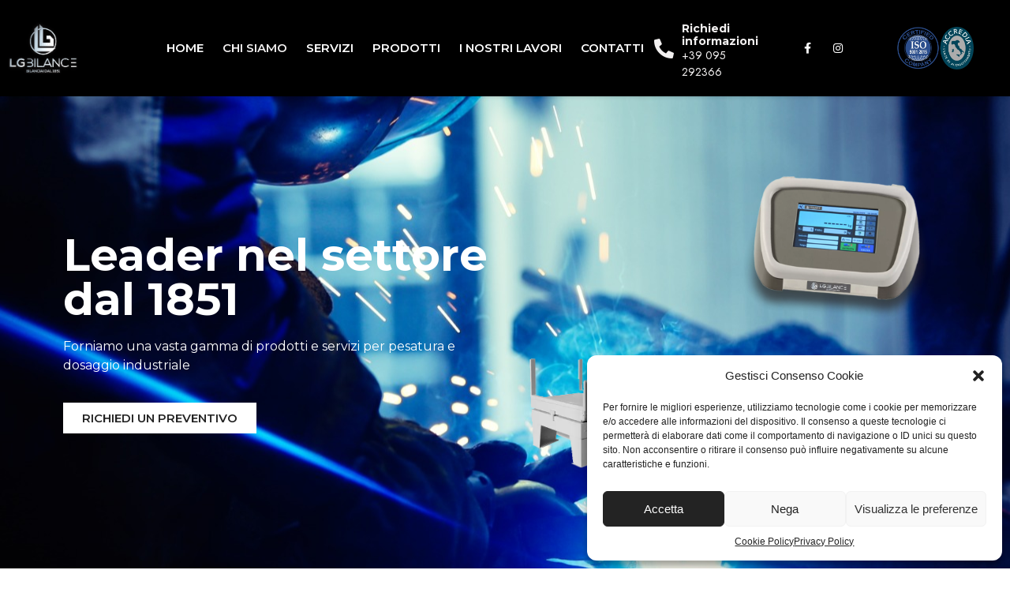

--- FILE ---
content_type: text/html; charset=UTF-8
request_url: http://lgbilance.it/chi-siamo/
body_size: 16556
content:
<!doctype html>
<html lang="it-IT">
<head>
	<meta charset="UTF-8">
	<meta name="viewport" content="width=device-width, initial-scale=1">
	<link rel="profile" href="https://gmpg.org/xfn/11">
	<title>Chi siamo &#8211; Lg Bilance</title>
<meta name='robots' content='max-image-preview:large' />
<link rel="alternate" type="application/rss+xml" title="Lg Bilance &raquo; Feed" href="http://lgbilance.it/feed/" />
<link rel="alternate" type="application/rss+xml" title="Lg Bilance &raquo; Feed dei commenti" href="http://lgbilance.it/comments/feed/" />
<script>
window._wpemojiSettings = {"baseUrl":"https:\/\/s.w.org\/images\/core\/emoji\/14.0.0\/72x72\/","ext":".png","svgUrl":"https:\/\/s.w.org\/images\/core\/emoji\/14.0.0\/svg\/","svgExt":".svg","source":{"concatemoji":"http:\/\/lgbilance.it\/wp-includes\/js\/wp-emoji-release.min.js?ver=6.4.3"}};
/*! This file is auto-generated */
!function(i,n){var o,s,e;function c(e){try{var t={supportTests:e,timestamp:(new Date).valueOf()};sessionStorage.setItem(o,JSON.stringify(t))}catch(e){}}function p(e,t,n){e.clearRect(0,0,e.canvas.width,e.canvas.height),e.fillText(t,0,0);var t=new Uint32Array(e.getImageData(0,0,e.canvas.width,e.canvas.height).data),r=(e.clearRect(0,0,e.canvas.width,e.canvas.height),e.fillText(n,0,0),new Uint32Array(e.getImageData(0,0,e.canvas.width,e.canvas.height).data));return t.every(function(e,t){return e===r[t]})}function u(e,t,n){switch(t){case"flag":return n(e,"\ud83c\udff3\ufe0f\u200d\u26a7\ufe0f","\ud83c\udff3\ufe0f\u200b\u26a7\ufe0f")?!1:!n(e,"\ud83c\uddfa\ud83c\uddf3","\ud83c\uddfa\u200b\ud83c\uddf3")&&!n(e,"\ud83c\udff4\udb40\udc67\udb40\udc62\udb40\udc65\udb40\udc6e\udb40\udc67\udb40\udc7f","\ud83c\udff4\u200b\udb40\udc67\u200b\udb40\udc62\u200b\udb40\udc65\u200b\udb40\udc6e\u200b\udb40\udc67\u200b\udb40\udc7f");case"emoji":return!n(e,"\ud83e\udef1\ud83c\udffb\u200d\ud83e\udef2\ud83c\udfff","\ud83e\udef1\ud83c\udffb\u200b\ud83e\udef2\ud83c\udfff")}return!1}function f(e,t,n){var r="undefined"!=typeof WorkerGlobalScope&&self instanceof WorkerGlobalScope?new OffscreenCanvas(300,150):i.createElement("canvas"),a=r.getContext("2d",{willReadFrequently:!0}),o=(a.textBaseline="top",a.font="600 32px Arial",{});return e.forEach(function(e){o[e]=t(a,e,n)}),o}function t(e){var t=i.createElement("script");t.src=e,t.defer=!0,i.head.appendChild(t)}"undefined"!=typeof Promise&&(o="wpEmojiSettingsSupports",s=["flag","emoji"],n.supports={everything:!0,everythingExceptFlag:!0},e=new Promise(function(e){i.addEventListener("DOMContentLoaded",e,{once:!0})}),new Promise(function(t){var n=function(){try{var e=JSON.parse(sessionStorage.getItem(o));if("object"==typeof e&&"number"==typeof e.timestamp&&(new Date).valueOf()<e.timestamp+604800&&"object"==typeof e.supportTests)return e.supportTests}catch(e){}return null}();if(!n){if("undefined"!=typeof Worker&&"undefined"!=typeof OffscreenCanvas&&"undefined"!=typeof URL&&URL.createObjectURL&&"undefined"!=typeof Blob)try{var e="postMessage("+f.toString()+"("+[JSON.stringify(s),u.toString(),p.toString()].join(",")+"));",r=new Blob([e],{type:"text/javascript"}),a=new Worker(URL.createObjectURL(r),{name:"wpTestEmojiSupports"});return void(a.onmessage=function(e){c(n=e.data),a.terminate(),t(n)})}catch(e){}c(n=f(s,u,p))}t(n)}).then(function(e){for(var t in e)n.supports[t]=e[t],n.supports.everything=n.supports.everything&&n.supports[t],"flag"!==t&&(n.supports.everythingExceptFlag=n.supports.everythingExceptFlag&&n.supports[t]);n.supports.everythingExceptFlag=n.supports.everythingExceptFlag&&!n.supports.flag,n.DOMReady=!1,n.readyCallback=function(){n.DOMReady=!0}}).then(function(){return e}).then(function(){var e;n.supports.everything||(n.readyCallback(),(e=n.source||{}).concatemoji?t(e.concatemoji):e.wpemoji&&e.twemoji&&(t(e.twemoji),t(e.wpemoji)))}))}((window,document),window._wpemojiSettings);
</script>
<style id='wp-emoji-styles-inline-css'>

	img.wp-smiley, img.emoji {
		display: inline !important;
		border: none !important;
		box-shadow: none !important;
		height: 1em !important;
		width: 1em !important;
		margin: 0 0.07em !important;
		vertical-align: -0.1em !important;
		background: none !important;
		padding: 0 !important;
	}
</style>
<style id='classic-theme-styles-inline-css'>
/*! This file is auto-generated */
.wp-block-button__link{color:#fff;background-color:#32373c;border-radius:9999px;box-shadow:none;text-decoration:none;padding:calc(.667em + 2px) calc(1.333em + 2px);font-size:1.125em}.wp-block-file__button{background:#32373c;color:#fff;text-decoration:none}
</style>
<style id='global-styles-inline-css'>
body{--wp--preset--color--black: #000000;--wp--preset--color--cyan-bluish-gray: #abb8c3;--wp--preset--color--white: #ffffff;--wp--preset--color--pale-pink: #f78da7;--wp--preset--color--vivid-red: #cf2e2e;--wp--preset--color--luminous-vivid-orange: #ff6900;--wp--preset--color--luminous-vivid-amber: #fcb900;--wp--preset--color--light-green-cyan: #7bdcb5;--wp--preset--color--vivid-green-cyan: #00d084;--wp--preset--color--pale-cyan-blue: #8ed1fc;--wp--preset--color--vivid-cyan-blue: #0693e3;--wp--preset--color--vivid-purple: #9b51e0;--wp--preset--gradient--vivid-cyan-blue-to-vivid-purple: linear-gradient(135deg,rgba(6,147,227,1) 0%,rgb(155,81,224) 100%);--wp--preset--gradient--light-green-cyan-to-vivid-green-cyan: linear-gradient(135deg,rgb(122,220,180) 0%,rgb(0,208,130) 100%);--wp--preset--gradient--luminous-vivid-amber-to-luminous-vivid-orange: linear-gradient(135deg,rgba(252,185,0,1) 0%,rgba(255,105,0,1) 100%);--wp--preset--gradient--luminous-vivid-orange-to-vivid-red: linear-gradient(135deg,rgba(255,105,0,1) 0%,rgb(207,46,46) 100%);--wp--preset--gradient--very-light-gray-to-cyan-bluish-gray: linear-gradient(135deg,rgb(238,238,238) 0%,rgb(169,184,195) 100%);--wp--preset--gradient--cool-to-warm-spectrum: linear-gradient(135deg,rgb(74,234,220) 0%,rgb(151,120,209) 20%,rgb(207,42,186) 40%,rgb(238,44,130) 60%,rgb(251,105,98) 80%,rgb(254,248,76) 100%);--wp--preset--gradient--blush-light-purple: linear-gradient(135deg,rgb(255,206,236) 0%,rgb(152,150,240) 100%);--wp--preset--gradient--blush-bordeaux: linear-gradient(135deg,rgb(254,205,165) 0%,rgb(254,45,45) 50%,rgb(107,0,62) 100%);--wp--preset--gradient--luminous-dusk: linear-gradient(135deg,rgb(255,203,112) 0%,rgb(199,81,192) 50%,rgb(65,88,208) 100%);--wp--preset--gradient--pale-ocean: linear-gradient(135deg,rgb(255,245,203) 0%,rgb(182,227,212) 50%,rgb(51,167,181) 100%);--wp--preset--gradient--electric-grass: linear-gradient(135deg,rgb(202,248,128) 0%,rgb(113,206,126) 100%);--wp--preset--gradient--midnight: linear-gradient(135deg,rgb(2,3,129) 0%,rgb(40,116,252) 100%);--wp--preset--font-size--small: 13px;--wp--preset--font-size--medium: 20px;--wp--preset--font-size--large: 36px;--wp--preset--font-size--x-large: 42px;--wp--preset--spacing--20: 0.44rem;--wp--preset--spacing--30: 0.67rem;--wp--preset--spacing--40: 1rem;--wp--preset--spacing--50: 1.5rem;--wp--preset--spacing--60: 2.25rem;--wp--preset--spacing--70: 3.38rem;--wp--preset--spacing--80: 5.06rem;--wp--preset--shadow--natural: 6px 6px 9px rgba(0, 0, 0, 0.2);--wp--preset--shadow--deep: 12px 12px 50px rgba(0, 0, 0, 0.4);--wp--preset--shadow--sharp: 6px 6px 0px rgba(0, 0, 0, 0.2);--wp--preset--shadow--outlined: 6px 6px 0px -3px rgba(255, 255, 255, 1), 6px 6px rgba(0, 0, 0, 1);--wp--preset--shadow--crisp: 6px 6px 0px rgba(0, 0, 0, 1);}:where(.is-layout-flex){gap: 0.5em;}:where(.is-layout-grid){gap: 0.5em;}body .is-layout-flow > .alignleft{float: left;margin-inline-start: 0;margin-inline-end: 2em;}body .is-layout-flow > .alignright{float: right;margin-inline-start: 2em;margin-inline-end: 0;}body .is-layout-flow > .aligncenter{margin-left: auto !important;margin-right: auto !important;}body .is-layout-constrained > .alignleft{float: left;margin-inline-start: 0;margin-inline-end: 2em;}body .is-layout-constrained > .alignright{float: right;margin-inline-start: 2em;margin-inline-end: 0;}body .is-layout-constrained > .aligncenter{margin-left: auto !important;margin-right: auto !important;}body .is-layout-constrained > :where(:not(.alignleft):not(.alignright):not(.alignfull)){max-width: var(--wp--style--global--content-size);margin-left: auto !important;margin-right: auto !important;}body .is-layout-constrained > .alignwide{max-width: var(--wp--style--global--wide-size);}body .is-layout-flex{display: flex;}body .is-layout-flex{flex-wrap: wrap;align-items: center;}body .is-layout-flex > *{margin: 0;}body .is-layout-grid{display: grid;}body .is-layout-grid > *{margin: 0;}:where(.wp-block-columns.is-layout-flex){gap: 2em;}:where(.wp-block-columns.is-layout-grid){gap: 2em;}:where(.wp-block-post-template.is-layout-flex){gap: 1.25em;}:where(.wp-block-post-template.is-layout-grid){gap: 1.25em;}.has-black-color{color: var(--wp--preset--color--black) !important;}.has-cyan-bluish-gray-color{color: var(--wp--preset--color--cyan-bluish-gray) !important;}.has-white-color{color: var(--wp--preset--color--white) !important;}.has-pale-pink-color{color: var(--wp--preset--color--pale-pink) !important;}.has-vivid-red-color{color: var(--wp--preset--color--vivid-red) !important;}.has-luminous-vivid-orange-color{color: var(--wp--preset--color--luminous-vivid-orange) !important;}.has-luminous-vivid-amber-color{color: var(--wp--preset--color--luminous-vivid-amber) !important;}.has-light-green-cyan-color{color: var(--wp--preset--color--light-green-cyan) !important;}.has-vivid-green-cyan-color{color: var(--wp--preset--color--vivid-green-cyan) !important;}.has-pale-cyan-blue-color{color: var(--wp--preset--color--pale-cyan-blue) !important;}.has-vivid-cyan-blue-color{color: var(--wp--preset--color--vivid-cyan-blue) !important;}.has-vivid-purple-color{color: var(--wp--preset--color--vivid-purple) !important;}.has-black-background-color{background-color: var(--wp--preset--color--black) !important;}.has-cyan-bluish-gray-background-color{background-color: var(--wp--preset--color--cyan-bluish-gray) !important;}.has-white-background-color{background-color: var(--wp--preset--color--white) !important;}.has-pale-pink-background-color{background-color: var(--wp--preset--color--pale-pink) !important;}.has-vivid-red-background-color{background-color: var(--wp--preset--color--vivid-red) !important;}.has-luminous-vivid-orange-background-color{background-color: var(--wp--preset--color--luminous-vivid-orange) !important;}.has-luminous-vivid-amber-background-color{background-color: var(--wp--preset--color--luminous-vivid-amber) !important;}.has-light-green-cyan-background-color{background-color: var(--wp--preset--color--light-green-cyan) !important;}.has-vivid-green-cyan-background-color{background-color: var(--wp--preset--color--vivid-green-cyan) !important;}.has-pale-cyan-blue-background-color{background-color: var(--wp--preset--color--pale-cyan-blue) !important;}.has-vivid-cyan-blue-background-color{background-color: var(--wp--preset--color--vivid-cyan-blue) !important;}.has-vivid-purple-background-color{background-color: var(--wp--preset--color--vivid-purple) !important;}.has-black-border-color{border-color: var(--wp--preset--color--black) !important;}.has-cyan-bluish-gray-border-color{border-color: var(--wp--preset--color--cyan-bluish-gray) !important;}.has-white-border-color{border-color: var(--wp--preset--color--white) !important;}.has-pale-pink-border-color{border-color: var(--wp--preset--color--pale-pink) !important;}.has-vivid-red-border-color{border-color: var(--wp--preset--color--vivid-red) !important;}.has-luminous-vivid-orange-border-color{border-color: var(--wp--preset--color--luminous-vivid-orange) !important;}.has-luminous-vivid-amber-border-color{border-color: var(--wp--preset--color--luminous-vivid-amber) !important;}.has-light-green-cyan-border-color{border-color: var(--wp--preset--color--light-green-cyan) !important;}.has-vivid-green-cyan-border-color{border-color: var(--wp--preset--color--vivid-green-cyan) !important;}.has-pale-cyan-blue-border-color{border-color: var(--wp--preset--color--pale-cyan-blue) !important;}.has-vivid-cyan-blue-border-color{border-color: var(--wp--preset--color--vivid-cyan-blue) !important;}.has-vivid-purple-border-color{border-color: var(--wp--preset--color--vivid-purple) !important;}.has-vivid-cyan-blue-to-vivid-purple-gradient-background{background: var(--wp--preset--gradient--vivid-cyan-blue-to-vivid-purple) !important;}.has-light-green-cyan-to-vivid-green-cyan-gradient-background{background: var(--wp--preset--gradient--light-green-cyan-to-vivid-green-cyan) !important;}.has-luminous-vivid-amber-to-luminous-vivid-orange-gradient-background{background: var(--wp--preset--gradient--luminous-vivid-amber-to-luminous-vivid-orange) !important;}.has-luminous-vivid-orange-to-vivid-red-gradient-background{background: var(--wp--preset--gradient--luminous-vivid-orange-to-vivid-red) !important;}.has-very-light-gray-to-cyan-bluish-gray-gradient-background{background: var(--wp--preset--gradient--very-light-gray-to-cyan-bluish-gray) !important;}.has-cool-to-warm-spectrum-gradient-background{background: var(--wp--preset--gradient--cool-to-warm-spectrum) !important;}.has-blush-light-purple-gradient-background{background: var(--wp--preset--gradient--blush-light-purple) !important;}.has-blush-bordeaux-gradient-background{background: var(--wp--preset--gradient--blush-bordeaux) !important;}.has-luminous-dusk-gradient-background{background: var(--wp--preset--gradient--luminous-dusk) !important;}.has-pale-ocean-gradient-background{background: var(--wp--preset--gradient--pale-ocean) !important;}.has-electric-grass-gradient-background{background: var(--wp--preset--gradient--electric-grass) !important;}.has-midnight-gradient-background{background: var(--wp--preset--gradient--midnight) !important;}.has-small-font-size{font-size: var(--wp--preset--font-size--small) !important;}.has-medium-font-size{font-size: var(--wp--preset--font-size--medium) !important;}.has-large-font-size{font-size: var(--wp--preset--font-size--large) !important;}.has-x-large-font-size{font-size: var(--wp--preset--font-size--x-large) !important;}
.wp-block-navigation a:where(:not(.wp-element-button)){color: inherit;}
:where(.wp-block-post-template.is-layout-flex){gap: 1.25em;}:where(.wp-block-post-template.is-layout-grid){gap: 1.25em;}
:where(.wp-block-columns.is-layout-flex){gap: 2em;}:where(.wp-block-columns.is-layout-grid){gap: 2em;}
.wp-block-pullquote{font-size: 1.5em;line-height: 1.6;}
</style>
<link rel='stylesheet' id='wpa-css-css' href='http://lgbilance.it/wp-content/plugins/honeypot/includes/css/wpa.css?ver=2.2.06' media='all' />
<link rel='stylesheet' id='cmplz-general-css' href='http://lgbilance.it/wp-content/plugins/complianz-gdpr/assets/css/cookieblocker.min.css?ver=1738927568' media='all' />
<link rel='stylesheet' id='hello-elementor-css' href='http://lgbilance.it/wp-content/themes/hello-elementor/style.min.css?ver=3.1.1' media='all' />
<link rel='stylesheet' id='hello-elementor-theme-style-css' href='http://lgbilance.it/wp-content/themes/hello-elementor/theme.min.css?ver=3.1.1' media='all' />
<link rel='stylesheet' id='hello-elementor-header-footer-css' href='http://lgbilance.it/wp-content/themes/hello-elementor/header-footer.min.css?ver=3.1.1' media='all' />
<link rel='stylesheet' id='elementor-frontend-css' href='http://lgbilance.it/wp-content/plugins/elementor/assets/css/frontend.min.css?ver=3.27.3' media='all' />
<link rel='stylesheet' id='elementor-post-5-css' href='http://lgbilance.it/wp-content/uploads/elementor/css/post-5.css?ver=1738927696' media='all' />
<link rel='stylesheet' id='widget-image-css' href='http://lgbilance.it/wp-content/plugins/elementor/assets/css/widget-image.min.css?ver=3.27.3' media='all' />
<link rel='stylesheet' id='widget-nav-menu-css' href='http://lgbilance.it/wp-content/plugins/pro-elements/assets/css/widget-nav-menu.min.css?ver=3.27.0' media='all' />
<link rel='stylesheet' id='widget-icon-box-css' href='http://lgbilance.it/wp-content/plugins/elementor/assets/css/widget-icon-box.min.css?ver=3.27.3' media='all' />
<link rel='stylesheet' id='widget-icon-list-css' href='http://lgbilance.it/wp-content/plugins/elementor/assets/css/widget-icon-list.min.css?ver=3.27.3' media='all' />
<link rel='stylesheet' id='widget-heading-css' href='http://lgbilance.it/wp-content/plugins/elementor/assets/css/widget-heading.min.css?ver=3.27.3' media='all' />
<link rel='stylesheet' id='widget-text-editor-css' href='http://lgbilance.it/wp-content/plugins/elementor/assets/css/widget-text-editor.min.css?ver=3.27.3' media='all' />
<link rel='stylesheet' id='e-animation-slideInUp-css' href='http://lgbilance.it/wp-content/plugins/elementor/assets/lib/animations/styles/slideInUp.min.css?ver=3.27.3' media='all' />
<link rel='stylesheet' id='widget-divider-css' href='http://lgbilance.it/wp-content/plugins/elementor/assets/css/widget-divider.min.css?ver=3.27.3' media='all' />
<link rel='stylesheet' id='elementor-icons-css' href='http://lgbilance.it/wp-content/plugins/elementor/assets/lib/eicons/css/elementor-icons.min.css?ver=5.35.0' media='all' />
<link rel='stylesheet' id='e-animation-slideInLeft-css' href='http://lgbilance.it/wp-content/plugins/elementor/assets/lib/animations/styles/slideInLeft.min.css?ver=3.27.3' media='all' />
<link rel='stylesheet' id='e-animation-slideInRight-css' href='http://lgbilance.it/wp-content/plugins/elementor/assets/lib/animations/styles/slideInRight.min.css?ver=3.27.3' media='all' />
<link rel='stylesheet' id='elementor-post-139-css' href='http://lgbilance.it/wp-content/uploads/elementor/css/post-139.css?ver=1738948639' media='all' />
<link rel='stylesheet' id='elementor-post-9-css' href='http://lgbilance.it/wp-content/uploads/elementor/css/post-9.css?ver=1738927699' media='all' />
<link rel='stylesheet' id='elementor-post-12-css' href='http://lgbilance.it/wp-content/uploads/elementor/css/post-12.css?ver=1738927700' media='all' />
<link rel='stylesheet' id='hello-elementor-child-style-css' href='http://lgbilance.it/wp-content/themes/planstudios/style.css?ver=1.0.0' media='all' />
<link rel='stylesheet' id='google-fonts-1-css' href='https://fonts.googleapis.com/css?family=Montserrat%3A100%2C100italic%2C200%2C200italic%2C300%2C300italic%2C400%2C400italic%2C500%2C500italic%2C600%2C600italic%2C700%2C700italic%2C800%2C800italic%2C900%2C900italic%7CJost%3A100%2C100italic%2C200%2C200italic%2C300%2C300italic%2C400%2C400italic%2C500%2C500italic%2C600%2C600italic%2C700%2C700italic%2C800%2C800italic%2C900%2C900italic&#038;display=swap&#038;ver=6.4.3' media='all' />
<link rel='stylesheet' id='elementor-icons-shared-0-css' href='http://lgbilance.it/wp-content/plugins/elementor/assets/lib/font-awesome/css/fontawesome.min.css?ver=5.15.3' media='all' />
<link rel='stylesheet' id='elementor-icons-fa-solid-css' href='http://lgbilance.it/wp-content/plugins/elementor/assets/lib/font-awesome/css/solid.min.css?ver=5.15.3' media='all' />
<link rel='stylesheet' id='elementor-icons-fa-brands-css' href='http://lgbilance.it/wp-content/plugins/elementor/assets/lib/font-awesome/css/brands.min.css?ver=5.15.3' media='all' />
<link rel='stylesheet' id='elementor-icons-fa-regular-css' href='http://lgbilance.it/wp-content/plugins/elementor/assets/lib/font-awesome/css/regular.min.css?ver=5.15.3' media='all' />
<link rel="preconnect" href="https://fonts.gstatic.com/" crossorigin><script src="http://lgbilance.it/wp-includes/js/jquery/jquery.min.js?ver=3.7.1" id="jquery-core-js"></script>
<script src="http://lgbilance.it/wp-includes/js/jquery/jquery-migrate.min.js?ver=3.4.1" id="jquery-migrate-js"></script>
<link rel="https://api.w.org/" href="http://lgbilance.it/wp-json/" /><link rel="alternate" type="application/json" href="http://lgbilance.it/wp-json/wp/v2/pages/139" /><link rel="EditURI" type="application/rsd+xml" title="RSD" href="http://lgbilance.it/xmlrpc.php?rsd" />
<meta name="generator" content="WordPress 6.4.3" />
<link rel="canonical" href="http://lgbilance.it/chi-siamo/" />
<link rel='shortlink' href='http://lgbilance.it/?p=139' />
<link rel="alternate" type="application/json+oembed" href="http://lgbilance.it/wp-json/oembed/1.0/embed?url=http%3A%2F%2Flgbilance.it%2Fchi-siamo%2F" />
<link rel="alternate" type="text/xml+oembed" href="http://lgbilance.it/wp-json/oembed/1.0/embed?url=http%3A%2F%2Flgbilance.it%2Fchi-siamo%2F&#038;format=xml" />
			<style>.cmplz-hidden {
					display: none !important;
				}</style><meta name="generator" content="Elementor 3.27.3; features: additional_custom_breakpoints; settings: css_print_method-external, google_font-enabled, font_display-swap">
			<style>
				.e-con.e-parent:nth-of-type(n+4):not(.e-lazyloaded):not(.e-no-lazyload),
				.e-con.e-parent:nth-of-type(n+4):not(.e-lazyloaded):not(.e-no-lazyload) * {
					background-image: none !important;
				}
				@media screen and (max-height: 1024px) {
					.e-con.e-parent:nth-of-type(n+3):not(.e-lazyloaded):not(.e-no-lazyload),
					.e-con.e-parent:nth-of-type(n+3):not(.e-lazyloaded):not(.e-no-lazyload) * {
						background-image: none !important;
					}
				}
				@media screen and (max-height: 640px) {
					.e-con.e-parent:nth-of-type(n+2):not(.e-lazyloaded):not(.e-no-lazyload),
					.e-con.e-parent:nth-of-type(n+2):not(.e-lazyloaded):not(.e-no-lazyload) * {
						background-image: none !important;
					}
				}
			</style>
			<link rel="icon" href="http://lgbilance.it/wp-content/uploads/2023/04/favicon-150x150.webp" sizes="32x32" />
<link rel="icon" href="http://lgbilance.it/wp-content/uploads/2023/04/favicon.webp" sizes="192x192" />
<link rel="apple-touch-icon" href="http://lgbilance.it/wp-content/uploads/2023/04/favicon.webp" />
<meta name="msapplication-TileImage" content="http://lgbilance.it/wp-content/uploads/2023/04/favicon.webp" />
		<style id="wp-custom-css">
			input#form-field-email:focus, #form-field-name:focus, #form-field-email:focus, #form-field-tel:focus, #form-field-message:focus    {
    box-shadow: none;
    border-bottom: 1px solid var( --e-global-color-primary );
    padding-left: 20px;
}


#cmplz-manage-consent .cmplz-manage-consent {
display: none;
}

.elementor-slideshow__title{display:none;}

.elementor-column.clickable a:after {
   content: "";
   display: block; 
   position: absolute;
   top: 0;
   left: 0;
   right: 0;
   bottom: 0;
   z-index: 2; 

}

/* Remove relatively-positioned parent elements in column */

.clickable .elementor-widget, .clickable .elementor-widget-wrap {
   position: static;
}
		</style>
		</head>
<body data-cmplz=1 class="page-template page-template-elementor_header_footer page page-id-139 elementor-default elementor-template-full-width elementor-kit-5 elementor-page elementor-page-139">


<a class="skip-link screen-reader-text" href="#content">Vai al contenuto</a>

		<div data-elementor-type="header" data-elementor-id="9" class="elementor elementor-9 elementor-location-header" data-elementor-post-type="elementor_library">
					<section class="elementor-section elementor-top-section elementor-element elementor-element-6be33b64 elementor-section-content-middle elementor-section-boxed elementor-section-height-default elementor-section-height-default" data-id="6be33b64" data-element_type="section" data-settings="{&quot;background_background&quot;:&quot;classic&quot;}">
						<div class="elementor-container elementor-column-gap-no">
					<div class="elementor-column elementor-col-100 elementor-top-column elementor-element elementor-element-7e67c32f" data-id="7e67c32f" data-element_type="column">
			<div class="elementor-widget-wrap elementor-element-populated">
						<section class="elementor-section elementor-inner-section elementor-element elementor-element-1381cde0 elementor-section-content-middle elementor-section-boxed elementor-section-height-default elementor-section-height-default" data-id="1381cde0" data-element_type="section">
						<div class="elementor-container elementor-column-gap-no">
					<div class="elementor-column elementor-col-20 elementor-inner-column elementor-element elementor-element-9df783e" data-id="9df783e" data-element_type="column">
			<div class="elementor-widget-wrap elementor-element-populated">
						<div class="elementor-element elementor-element-449d4b11 elementor-widget__width-initial elementor-widget elementor-widget-image" data-id="449d4b11" data-element_type="widget" data-widget_type="image.default">
				<div class="elementor-widget-container">
																<a href="http://lgbilance.it">
							<img fetchpriority="high" width="867" height="641" src="http://lgbilance.it/wp-content/uploads/2023/04/logo-g-.png" class="attachment-full size-full wp-image-473" alt="" srcset="http://lgbilance.it/wp-content/uploads/2023/04/logo-g-.png 867w, http://lgbilance.it/wp-content/uploads/2023/04/logo-g--300x222.png 300w, http://lgbilance.it/wp-content/uploads/2023/04/logo-g--768x568.png 768w" sizes="(max-width: 867px) 100vw, 867px" />								</a>
															</div>
				</div>
					</div>
		</div>
				<div class="elementor-column elementor-col-20 elementor-inner-column elementor-element elementor-element-3fcc0714" data-id="3fcc0714" data-element_type="column">
			<div class="elementor-widget-wrap elementor-element-populated">
						<div class="elementor-element elementor-element-2be6ec48 elementor-nav-menu--stretch elementor-nav-menu__text-align-center elementor-widget__width-initial elementor-nav-menu--dropdown-tablet elementor-nav-menu--toggle elementor-nav-menu--burger elementor-widget elementor-widget-nav-menu" data-id="2be6ec48" data-element_type="widget" data-settings="{&quot;full_width&quot;:&quot;stretch&quot;,&quot;layout&quot;:&quot;horizontal&quot;,&quot;submenu_icon&quot;:{&quot;value&quot;:&quot;&lt;i class=\&quot;fas fa-caret-down\&quot;&gt;&lt;\/i&gt;&quot;,&quot;library&quot;:&quot;fa-solid&quot;},&quot;toggle&quot;:&quot;burger&quot;}" data-widget_type="nav-menu.default">
				<div class="elementor-widget-container">
								<nav aria-label="Menu" class="elementor-nav-menu--main elementor-nav-menu__container elementor-nav-menu--layout-horizontal e--pointer-none">
				<ul id="menu-1-2be6ec48" class="elementor-nav-menu"><li class="menu-item menu-item-type-post_type menu-item-object-page menu-item-home menu-item-38"><a href="http://lgbilance.it/" class="elementor-item">Home</a></li>
<li class="menu-item menu-item-type-post_type menu-item-object-page current-menu-item page_item page-item-139 current_page_item menu-item-166"><a href="http://lgbilance.it/chi-siamo/" aria-current="page" class="elementor-item elementor-item-active">Chi siamo</a></li>
<li class="menu-item menu-item-type-custom menu-item-object-custom menu-item-home menu-item-349"><a href="http://lgbilance.it/#servizi" class="elementor-item elementor-item-anchor">Servizi</a></li>
<li class="menu-item menu-item-type-post_type menu-item-object-page menu-item-560"><a href="http://lgbilance.it/prodotti/" class="elementor-item">Prodotti</a></li>
<li class="menu-item menu-item-type-post_type menu-item-object-page menu-item-658"><a href="http://lgbilance.it/i-nostri-lavori/" class="elementor-item">I nostri lavori</a></li>
<li class="menu-item menu-item-type-post_type menu-item-object-page menu-item-51"><a href="http://lgbilance.it/contatti/" class="elementor-item">Contatti</a></li>
</ul>			</nav>
					<div class="elementor-menu-toggle" role="button" tabindex="0" aria-label="Menu Toggle" aria-expanded="false">
			<i aria-hidden="true" role="presentation" class="elementor-menu-toggle__icon--open eicon-menu-bar"></i><i aria-hidden="true" role="presentation" class="elementor-menu-toggle__icon--close eicon-close"></i>		</div>
					<nav class="elementor-nav-menu--dropdown elementor-nav-menu__container" aria-hidden="true">
				<ul id="menu-2-2be6ec48" class="elementor-nav-menu"><li class="menu-item menu-item-type-post_type menu-item-object-page menu-item-home menu-item-38"><a href="http://lgbilance.it/" class="elementor-item" tabindex="-1">Home</a></li>
<li class="menu-item menu-item-type-post_type menu-item-object-page current-menu-item page_item page-item-139 current_page_item menu-item-166"><a href="http://lgbilance.it/chi-siamo/" aria-current="page" class="elementor-item elementor-item-active" tabindex="-1">Chi siamo</a></li>
<li class="menu-item menu-item-type-custom menu-item-object-custom menu-item-home menu-item-349"><a href="http://lgbilance.it/#servizi" class="elementor-item elementor-item-anchor" tabindex="-1">Servizi</a></li>
<li class="menu-item menu-item-type-post_type menu-item-object-page menu-item-560"><a href="http://lgbilance.it/prodotti/" class="elementor-item" tabindex="-1">Prodotti</a></li>
<li class="menu-item menu-item-type-post_type menu-item-object-page menu-item-658"><a href="http://lgbilance.it/i-nostri-lavori/" class="elementor-item" tabindex="-1">I nostri lavori</a></li>
<li class="menu-item menu-item-type-post_type menu-item-object-page menu-item-51"><a href="http://lgbilance.it/contatti/" class="elementor-item" tabindex="-1">Contatti</a></li>
</ul>			</nav>
						</div>
				</div>
					</div>
		</div>
				<div class="elementor-column elementor-col-20 elementor-inner-column elementor-element elementor-element-30dd1c4c elementor-hidden-tablet elementor-hidden-mobile" data-id="30dd1c4c" data-element_type="column">
			<div class="elementor-widget-wrap elementor-element-populated">
						<div class="elementor-element elementor-element-5894a127 elementor-position-left elementor-widget__width-auto elementor-vertical-align-middle elementor-view-default elementor-mobile-position-top elementor-widget elementor-widget-icon-box" data-id="5894a127" data-element_type="widget" data-widget_type="icon-box.default">
				<div class="elementor-widget-container">
							<div class="elementor-icon-box-wrapper">

						<div class="elementor-icon-box-icon">
				<a href="tel:+39095292366" class="elementor-icon" tabindex="-1" aria-label="Richiedi informazioni">
				<i aria-hidden="true" class="fas fa-phone-alt"></i>				</a>
			</div>
			
						<div class="elementor-icon-box-content">

									<h3 class="elementor-icon-box-title">
						<a href="tel:+39095292366" >
							Richiedi informazioni						</a>
					</h3>
				
									<p class="elementor-icon-box-description">
						+39 095 292366
					</p>
				
			</div>
			
		</div>
						</div>
				</div>
					</div>
		</div>
				<div class="elementor-column elementor-col-20 elementor-inner-column elementor-element elementor-element-ad333cd elementor-hidden-tablet elementor-hidden-mobile" data-id="ad333cd" data-element_type="column">
			<div class="elementor-widget-wrap elementor-element-populated">
						<div class="elementor-element elementor-element-1cf95c5 elementor-icon-list--layout-inline elementor-align-center elementor-widget__width-initial elementor-list-item-link-full_width elementor-widget elementor-widget-icon-list" data-id="1cf95c5" data-element_type="widget" data-widget_type="icon-list.default">
				<div class="elementor-widget-container">
							<ul class="elementor-icon-list-items elementor-inline-items">
							<li class="elementor-icon-list-item elementor-inline-item">
											<a href="https://www.facebook.com/lg.bilance">

												<span class="elementor-icon-list-icon">
							<i aria-hidden="true" class="fab fa-facebook-f"></i>						</span>
										<span class="elementor-icon-list-text"></span>
											</a>
									</li>
								<li class="elementor-icon-list-item elementor-inline-item">
											<a href="https://instagram.com/lgbilancesrl?igshid=MzRlODBiNWFlZA==">

												<span class="elementor-icon-list-icon">
							<i aria-hidden="true" class="fab fa-instagram"></i>						</span>
										<span class="elementor-icon-list-text"></span>
											</a>
									</li>
						</ul>
						</div>
				</div>
					</div>
		</div>
				<div class="elementor-column elementor-col-20 elementor-inner-column elementor-element elementor-element-c9d8d9e elementor-hidden-tablet elementor-hidden-mobile" data-id="c9d8d9e" data-element_type="column">
			<div class="elementor-widget-wrap elementor-element-populated">
						<div class="elementor-element elementor-element-d197d8e elementor-widget elementor-widget-image" data-id="d197d8e" data-element_type="widget" data-widget_type="image.default">
				<div class="elementor-widget-container">
																<a href="http://lgbilance.it/wp-content/uploads/2023/10/AQ34768798-certificato-iso-9001.pdf" target="_blank">
							<img width="1842" height="1029" src="http://lgbilance.it/wp-content/uploads/2023/04/ISO-9001-ACCREDIA.webp" class="attachment-full size-full wp-image-629" alt="" srcset="http://lgbilance.it/wp-content/uploads/2023/04/ISO-9001-ACCREDIA.webp 1842w, http://lgbilance.it/wp-content/uploads/2023/04/ISO-9001-ACCREDIA-300x168.webp 300w, http://lgbilance.it/wp-content/uploads/2023/04/ISO-9001-ACCREDIA-1024x572.webp 1024w, http://lgbilance.it/wp-content/uploads/2023/04/ISO-9001-ACCREDIA-768x429.webp 768w, http://lgbilance.it/wp-content/uploads/2023/04/ISO-9001-ACCREDIA-1536x858.webp 1536w" sizes="(max-width: 1842px) 100vw, 1842px" />								</a>
															</div>
				</div>
					</div>
		</div>
					</div>
		</section>
					</div>
		</div>
					</div>
		</section>
				</div>
				<div data-elementor-type="wp-page" data-elementor-id="139" class="elementor elementor-139" data-elementor-post-type="page">
						<section class="elementor-section elementor-top-section elementor-element elementor-element-6fa18a7 elementor-section-height-min-height elementor-section-boxed elementor-section-height-default elementor-section-items-middle" data-id="6fa18a7" data-element_type="section" data-settings="{&quot;background_background&quot;:&quot;classic&quot;}">
							<div class="elementor-background-overlay"></div>
							<div class="elementor-container elementor-column-gap-default">
					<div class="elementor-column elementor-col-50 elementor-top-column elementor-element elementor-element-8b2983f" data-id="8b2983f" data-element_type="column">
			<div class="elementor-widget-wrap elementor-element-populated">
						<div class="elementor-element elementor-element-33b9e7a elementor-invisible elementor-widget elementor-widget-heading" data-id="33b9e7a" data-element_type="widget" data-settings="{&quot;_animation&quot;:&quot;slideInLeft&quot;}" data-widget_type="heading.default">
				<div class="elementor-widget-container">
					<h2 class="elementor-heading-title elementor-size-default">Leader nel settore dal 1851</h2>				</div>
				</div>
				<div class="elementor-element elementor-element-0563717 elementor-invisible elementor-widget elementor-widget-text-editor" data-id="0563717" data-element_type="widget" data-settings="{&quot;_animation&quot;:&quot;slideInUp&quot;}" data-widget_type="text-editor.default">
				<div class="elementor-widget-container">
									<p>Forniamo una vasta gamma di prodotti e servizi per pesatura e dosaggio industriale</p>								</div>
				</div>
				<div class="elementor-element elementor-element-5bbe98d elementor-hidden-tablet elementor-hidden-mobile elementor-invisible elementor-widget elementor-widget-button" data-id="5bbe98d" data-element_type="widget" data-settings="{&quot;_animation&quot;:&quot;slideInUp&quot;,&quot;_animation_delay&quot;:200}" data-widget_type="button.default">
				<div class="elementor-widget-container">
									<div class="elementor-button-wrapper">
					<a class="elementor-button elementor-button-link elementor-size-sm" href="#elementor-action%3Aaction%3Dpopup%3Aopen%26settings%3DeyJpZCI6IjExMCIsInRvZ2dsZSI6ZmFsc2V9">
						<span class="elementor-button-content-wrapper">
									<span class="elementor-button-text">Richiedi un preventivo</span>
					</span>
					</a>
				</div>
								</div>
				</div>
					</div>
		</div>
				<div class="elementor-column elementor-col-50 elementor-top-column elementor-element elementor-element-9f48bf8" data-id="9f48bf8" data-element_type="column">
			<div class="elementor-widget-wrap elementor-element-populated">
						<div class="elementor-element elementor-element-00aeff8 elementor-invisible elementor-widget elementor-widget-image" data-id="00aeff8" data-element_type="widget" data-settings="{&quot;_animation&quot;:&quot;slideInRight&quot;}" data-widget_type="image.default">
				<div class="elementor-widget-container">
															<img decoding="async" width="2233" height="1606" src="http://lgbilance.it/wp-content/uploads/2023/04/Terminale-di-pesatura-touch.webp" class="attachment-full size-full wp-image-132" alt="" srcset="http://lgbilance.it/wp-content/uploads/2023/04/Terminale-di-pesatura-touch.webp 2233w, http://lgbilance.it/wp-content/uploads/2023/04/Terminale-di-pesatura-touch-300x216.webp 300w, http://lgbilance.it/wp-content/uploads/2023/04/Terminale-di-pesatura-touch-1024x736.webp 1024w, http://lgbilance.it/wp-content/uploads/2023/04/Terminale-di-pesatura-touch-768x552.webp 768w, http://lgbilance.it/wp-content/uploads/2023/04/Terminale-di-pesatura-touch-1536x1105.webp 1536w, http://lgbilance.it/wp-content/uploads/2023/04/Terminale-di-pesatura-touch-2048x1473.webp 2048w" sizes="(max-width: 2233px) 100vw, 2233px" />															</div>
				</div>
				<div class="elementor-element elementor-element-661badf elementor-invisible elementor-widget elementor-widget-image" data-id="661badf" data-element_type="widget" data-settings="{&quot;_animation&quot;:&quot;slideInUp&quot;}" data-widget_type="image.default">
				<div class="elementor-widget-container">
															<img loading="lazy" decoding="async" width="600" height="369" src="http://lgbilance.it/wp-content/uploads/2023/04/lgbilance.webp" class="attachment-full size-full wp-image-357" alt="" srcset="http://lgbilance.it/wp-content/uploads/2023/04/lgbilance.webp 600w, http://lgbilance.it/wp-content/uploads/2023/04/lgbilance-300x185.webp 300w" sizes="(max-width: 600px) 100vw, 600px" />															</div>
				</div>
				<div class="elementor-element elementor-element-694bc21 elementor-mobile-align-center elementor-hidden-desktop elementor-invisible elementor-widget elementor-widget-button" data-id="694bc21" data-element_type="widget" data-settings="{&quot;_animation&quot;:&quot;slideInUp&quot;,&quot;_animation_delay&quot;:200}" data-widget_type="button.default">
				<div class="elementor-widget-container">
									<div class="elementor-button-wrapper">
					<a class="elementor-button elementor-button-link elementor-size-sm" href="#elementor-action%3Aaction%3Dpopup%3Aopen%26settings%3DeyJpZCI6IjExMCIsInRvZ2dsZSI6ZmFsc2V9">
						<span class="elementor-button-content-wrapper">
									<span class="elementor-button-text">Richiedi un preventivo</span>
					</span>
					</a>
				</div>
								</div>
				</div>
					</div>
		</div>
					</div>
		</section>
				<section class="elementor-section elementor-top-section elementor-element elementor-element-3a77a1f elementor-section-boxed elementor-section-height-default elementor-section-height-default" data-id="3a77a1f" data-element_type="section">
						<div class="elementor-container elementor-column-gap-default">
					<div class="elementor-column elementor-col-100 elementor-top-column elementor-element elementor-element-7901ba8" data-id="7901ba8" data-element_type="column">
			<div class="elementor-widget-wrap elementor-element-populated">
						<div class="elementor-element elementor-element-0d222b7 elementor-widget elementor-widget-heading" data-id="0d222b7" data-element_type="widget" data-widget_type="heading.default">
				<div class="elementor-widget-container">
					<h2 class="elementor-heading-title elementor-size-default">Chi siamo</h2>				</div>
				</div>
				<div class="elementor-element elementor-element-ac19209 elementor-widget elementor-widget-text-editor" data-id="ac19209" data-element_type="widget" data-widget_type="text-editor.default">
				<div class="elementor-widget-container">
									<p>Azienda <strong>specializzata</strong> in sistemi di pesatura. .<br /><strong>Famiglia di Bilanciai dal 1851</strong>, infatti le bilance sono un affare di famiglia. La società è stata costituita il<br />29.07.2009, la sede attuale è in Catania, Via Cristoforo Colombo, 19 ma la sede operativa si trova sempre in<br />Catania in Contrada Torrazze, 15.</p>								</div>
				</div>
				<div class="elementor-element elementor-element-752c0e9 elementor-widget elementor-widget-heading" data-id="752c0e9" data-element_type="widget" data-widget_type="heading.default">
				<div class="elementor-widget-container">
					<h2 class="elementor-heading-title elementor-size-default">Mission</h2>				</div>
				</div>
				<div class="elementor-element elementor-element-49c6953 elementor-widget elementor-widget-text-editor" data-id="49c6953" data-element_type="widget" data-widget_type="text-editor.default">
				<div class="elementor-widget-container">
									<p>La nostra Missione è quella di competere sul mercato nazionale e internazionale per progettare, produrre e<br />commercializzare strumenti di pesatura per uso industriale e commerciale, garantendo un servizio di<br />assistenza e manutenzione in modo da soddisfare le necessità e le richieste dei nostri clienti.</p><p><strong>L.G. Bilance</strong> si propone i seguenti obbiettivi strategici da raggiungere:<br /><strong>•</strong> Il miglioramento continuo della società stessa ma anche di tutte le persone ad essa collegate<br /><strong>•</strong> l’aggiornamento tecnologico adeguato<br /><strong>•</strong> un ottimo rapporto qualità/prezzo dei prodotti venduti</p><p><strong>•</strong> soddisfazione del cliente, implementando i servizi proposti e proponendo prodotti innovativi e<br />diversificati<br /><strong>•</strong> mantenimento di buoni rapporti collaborativi, trasparenti e costruttivi con tutti i nostri clienti e fornitori<br /><strong>•</strong> investimento in risorse umane, professionalmente preparate<br />Per raggiungere i nostri obbiettivi, manteniamo controllati tutti i processi critici della nostra compagnia:<br /><strong>•</strong> acquisti, cercando nuove soluzioni e componenti e creando nuove sinergie coi fornitori per migliorare il<br />processo di acquisto, rispettando sempre le specifiche tecniche<br /><strong>•</strong> produzione, promuovendo e supportando la ricerca di nuove soluzioni, utilizzando materie prime<br />affidabili provenienti da fornitori qualificati, controllando l’efficacia dei costi produttivi attraverso ricerca,<br />conoscenza, automazione e riduzione dei difetti e rispettando le normative applicabili<br /><strong>•</strong> vendite, ricercando i bisogni del mercato e proponendo prodotti e servizi che lo soddisfino, attraverso il<br />feedback del cliente, corsi e meeting aziendali; instaurando un rapporto limpido con il cliente in modo da<br />favorire lo scambio di informazioni<br /><strong>•</strong> personale competente, motivato e disponibile sia all’interno della società che verso il cliente.</p><p>I risultati di L.G. Bilance sono i risultati dello sforzo combinato di ciascun individuo che ne fa parte, perché il<br />lavoro di squadra è l’abilità di lavorare insieme verso una visione comune.</p>								</div>
				</div>
					</div>
		</div>
					</div>
		</section>
				</div>
				<div data-elementor-type="footer" data-elementor-id="12" class="elementor elementor-12 elementor-location-footer" data-elementor-post-type="elementor_library">
					<section class="elementor-section elementor-top-section elementor-element elementor-element-551f7c4a elementor-section-boxed elementor-section-height-default elementor-section-height-default" data-id="551f7c4a" data-element_type="section" data-settings="{&quot;background_background&quot;:&quot;classic&quot;}">
							<div class="elementor-background-overlay"></div>
							<div class="elementor-container elementor-column-gap-no">
					<div class="elementor-column elementor-col-100 elementor-top-column elementor-element elementor-element-21b31288" data-id="21b31288" data-element_type="column">
			<div class="elementor-widget-wrap elementor-element-populated">
						<section class="elementor-section elementor-inner-section elementor-element elementor-element-144fcc40 elementor-section-boxed elementor-section-height-default elementor-section-height-default" data-id="144fcc40" data-element_type="section">
						<div class="elementor-container elementor-column-gap-no">
					<div class="elementor-column elementor-col-25 elementor-inner-column elementor-element elementor-element-78a7d384" data-id="78a7d384" data-element_type="column">
			<div class="elementor-widget-wrap elementor-element-populated">
						<div class="elementor-element elementor-element-497f4954 elementor-widget elementor-widget-heading" data-id="497f4954" data-element_type="widget" data-widget_type="heading.default">
				<div class="elementor-widget-container">
					<h2 class="elementor-heading-title elementor-size-default">Mappa del sito</h2>				</div>
				</div>
				<div class="elementor-element elementor-element-5a1d4891 elementor-mobile-align-center elementor-icon-list--layout-traditional elementor-list-item-link-full_width elementor-widget elementor-widget-icon-list" data-id="5a1d4891" data-element_type="widget" data-widget_type="icon-list.default">
				<div class="elementor-widget-container">
							<ul class="elementor-icon-list-items">
							<li class="elementor-icon-list-item">
											<a href="#">

											<span class="elementor-icon-list-text">Home</span>
											</a>
									</li>
								<li class="elementor-icon-list-item">
											<a href="http://lgbilance.it/#servizi">

											<span class="elementor-icon-list-text">Servizi</span>
											</a>
									</li>
								<li class="elementor-icon-list-item">
											<a href="http://lgbilance.it/chi-siamo/">

											<span class="elementor-icon-list-text">Chi siamo</span>
											</a>
									</li>
								<li class="elementor-icon-list-item">
											<a href="http://lgbilance.it/contatti/">

											<span class="elementor-icon-list-text">Contatti</span>
											</a>
									</li>
						</ul>
						</div>
				</div>
					</div>
		</div>
				<div class="elementor-column elementor-col-25 elementor-inner-column elementor-element elementor-element-5938872c" data-id="5938872c" data-element_type="column">
			<div class="elementor-widget-wrap elementor-element-populated">
						<div class="elementor-element elementor-element-1c49457 elementor-widget elementor-widget-heading" data-id="1c49457" data-element_type="widget" data-widget_type="heading.default">
				<div class="elementor-widget-container">
					<h2 class="elementor-heading-title elementor-size-default">Informazioni</h2>				</div>
				</div>
				<div class="elementor-element elementor-element-405cce72 elementor-mobile-align-center elementor-icon-list--layout-traditional elementor-list-item-link-full_width elementor-widget elementor-widget-icon-list" data-id="405cce72" data-element_type="widget" data-widget_type="icon-list.default">
				<div class="elementor-widget-container">
							<ul class="elementor-icon-list-items">
							<li class="elementor-icon-list-item">
										<span class="elementor-icon-list-text"><b> L.G. BILANCE S.R.L. </b></span>
									</li>
								<li class="elementor-icon-list-item">
										<span class="elementor-icon-list-text">P.iva: 04718900873</span>
									</li>
								<li class="elementor-icon-list-item">
										<span class="elementor-icon-list-text">Sede Legale: Via C.Colombo 19, Catania</span>
									</li>
								<li class="elementor-icon-list-item">
										<span class="elementor-icon-list-text">Sede Operativa: Contrada torrazze 15 zona industriale, Catania</span>
									</li>
								<li class="elementor-icon-list-item">
											<a href="http://lgbilance.it/privacy-policy/">

											<span class="elementor-icon-list-text">Privacy Policy</span>
											</a>
									</li>
						</ul>
						</div>
				</div>
				<div class="elementor-element elementor-element-0d0b555 elementor-widget elementor-widget-text-editor" data-id="0d0b555" data-element_type="widget" data-widget_type="text-editor.default">
				<div class="elementor-widget-container">
									<a class="cmplz-show-banner" style="color: #F2F0F0;">Gestisci consensi</a>								</div>
				</div>
					</div>
		</div>
				<div class="elementor-column elementor-col-25 elementor-inner-column elementor-element elementor-element-3705fc01" data-id="3705fc01" data-element_type="column">
			<div class="elementor-widget-wrap elementor-element-populated">
						<div class="elementor-element elementor-element-2c6e6255 elementor-widget elementor-widget-heading" data-id="2c6e6255" data-element_type="widget" data-widget_type="heading.default">
				<div class="elementor-widget-container">
					<h2 class="elementor-heading-title elementor-size-default">Contatti</h2>				</div>
				</div>
				<div class="elementor-element elementor-element-4f9e7426 elementor-mobile-align-center elementor-icon-list--layout-traditional elementor-list-item-link-full_width elementor-widget elementor-widget-icon-list" data-id="4f9e7426" data-element_type="widget" data-widget_type="icon-list.default">
				<div class="elementor-widget-container">
							<ul class="elementor-icon-list-items">
							<li class="elementor-icon-list-item">
											<a href="/cdn-cgi/l/email-protection#cca5a2aaa38ca0abaea5a0ada2afa9e2a5b8">

												<span class="elementor-icon-list-icon">
							<i aria-hidden="true" class="fas fa-envelope"></i>						</span>
										<span class="elementor-icon-list-text"><span class="__cf_email__" data-cfemail="761f181019361a11141f1a17181513581f02">[email&#160;protected]</span></span>
											</a>
									</li>
								<li class="elementor-icon-list-item">
											<a href="/cdn-cgi/l/email-protection#036e6677716c6f6c646a606c436f64616a6f626d60662d6a77">

												<span class="elementor-icon-list-icon">
							<i aria-hidden="true" class="fas fa-envelope"></i>						</span>
										<span class="elementor-icon-list-text"><span class="__cf_email__" data-cfemail="bed3dbcaccd1d2d1d9d7ddd1fed2d9dcd7d2dfd0dddb90d7ca">[email&#160;protected]</span></span>
											</a>
									</li>
								<li class="elementor-icon-list-item">
											<a href="tel:+39095292366">

												<span class="elementor-icon-list-icon">
							<i aria-hidden="true" class="fas fa-phone-alt"></i>						</span>
										<span class="elementor-icon-list-text">+39 095 292366</span>
											</a>
									</li>
								<li class="elementor-icon-list-item">
											<a href="https://wa.me/+393939413107">

												<span class="elementor-icon-list-icon">
							<i aria-hidden="true" class="fab fa-whatsapp"></i>						</span>
										<span class="elementor-icon-list-text">+39 393 9413107</span>
											</a>
									</li>
						</ul>
						</div>
				</div>
					</div>
		</div>
				<div class="elementor-column elementor-col-25 elementor-inner-column elementor-element elementor-element-13045489" data-id="13045489" data-element_type="column">
			<div class="elementor-widget-wrap elementor-element-populated">
						<div class="elementor-element elementor-element-3efc22e2 elementor-widget elementor-widget-heading" data-id="3efc22e2" data-element_type="widget" data-widget_type="heading.default">
				<div class="elementor-widget-container">
					<h2 class="elementor-heading-title elementor-size-default">I nostri orari</h2>				</div>
				</div>
				<div class="elementor-element elementor-element-f75531e elementor-mobile-align-center elementor-icon-list--layout-traditional elementor-list-item-link-full_width elementor-widget elementor-widget-icon-list" data-id="f75531e" data-element_type="widget" data-widget_type="icon-list.default">
				<div class="elementor-widget-container">
							<ul class="elementor-icon-list-items">
							<li class="elementor-icon-list-item">
											<span class="elementor-icon-list-icon">
							<i aria-hidden="true" class="far fa-clock"></i>						</span>
										<span class="elementor-icon-list-text">08.00  - 17.00, Lunedì - Venerdì</span>
									</li>
						</ul>
						</div>
				</div>
				<div class="elementor-element elementor-element-47dd02d8 elementor-widget elementor-widget-text-editor" data-id="47dd02d8" data-element_type="widget" data-widget_type="text-editor.default">
				<div class="elementor-widget-container">
									<p><b>Richiedi informazioni</b></p>								</div>
				</div>
				<div class="elementor-element elementor-element-553df06a elementor-mobile-align-center elementor-invisible elementor-widget elementor-widget-button" data-id="553df06a" data-element_type="widget" data-settings="{&quot;_animation&quot;:&quot;slideInUp&quot;,&quot;_animation_delay&quot;:200}" data-widget_type="button.default">
				<div class="elementor-widget-container">
									<div class="elementor-button-wrapper">
					<a class="elementor-button elementor-button-link elementor-size-sm" href="tel:+39095292366">
						<span class="elementor-button-content-wrapper">
									<span class="elementor-button-text">Chiama adesso</span>
					</span>
					</a>
				</div>
								</div>
				</div>
					</div>
		</div>
					</div>
		</section>
				<div class="elementor-element elementor-element-2324cb04 elementor-widget-divider--view-line elementor-widget elementor-widget-divider" data-id="2324cb04" data-element_type="widget" data-widget_type="divider.default">
				<div class="elementor-widget-container">
							<div class="elementor-divider">
			<span class="elementor-divider-separator">
						</span>
		</div>
						</div>
				</div>
				<section class="elementor-section elementor-inner-section elementor-element elementor-element-64abab41 elementor-section-content-middle elementor-section-boxed elementor-section-height-default elementor-section-height-default" data-id="64abab41" data-element_type="section">
						<div class="elementor-container elementor-column-gap-no">
					<div class="elementor-column elementor-col-33 elementor-inner-column elementor-element elementor-element-85848ca" data-id="85848ca" data-element_type="column">
			<div class="elementor-widget-wrap elementor-element-populated">
						<div class="elementor-element elementor-element-51dfd1c1 elementor-hidden-tablet elementor-hidden-mobile elementor-widget elementor-widget-image" data-id="51dfd1c1" data-element_type="widget" data-widget_type="image.default">
				<div class="elementor-widget-container">
															<img width="494" height="347" src="http://lgbilance.it/wp-content/uploads/2023/04/logo-w.svg" class="attachment-full size-full wp-image-27" alt="" />															</div>
				</div>
				<div class="elementor-element elementor-element-ae740e6 elementor-hidden-desktop elementor-widget elementor-widget-image" data-id="ae740e6" data-element_type="widget" data-widget_type="image.default">
				<div class="elementor-widget-container">
															<img width="494" height="347" src="http://lgbilance.it/wp-content/uploads/2023/04/logo-w.svg" class="attachment-large size-large wp-image-27" alt="" />															</div>
				</div>
					</div>
		</div>
				<div class="elementor-column elementor-col-33 elementor-inner-column elementor-element elementor-element-254f09ea" data-id="254f09ea" data-element_type="column">
			<div class="elementor-widget-wrap">
							</div>
		</div>
				<div class="elementor-column elementor-col-33 elementor-inner-column elementor-element elementor-element-19d48e0c" data-id="19d48e0c" data-element_type="column">
			<div class="elementor-widget-wrap elementor-element-populated">
						<div class="elementor-element elementor-element-715d445e elementor-widget elementor-widget-text-editor" data-id="715d445e" data-element_type="widget" data-widget_type="text-editor.default">
				<div class="elementor-widget-container">
									<p>Powered by <span style="color: #ffffff;"><a style="color: #ffffff;" href="https://www.antaresadv.com/" target="_blank" rel="noopener">Antares.adv</a></span></p>								</div>
				</div>
					</div>
		</div>
					</div>
		</section>
					</div>
		</div>
					</div>
		</section>
				</div>
		

<!-- Consent Management powered by Complianz | GDPR/CCPA Cookie Consent https://wordpress.org/plugins/complianz-gdpr -->
<div id="cmplz-cookiebanner-container"><div class="cmplz-cookiebanner cmplz-hidden banner-1 bottom-right-view-preferences optin cmplz-bottom-right cmplz-categories-type-view-preferences" aria-modal="true" data-nosnippet="true" role="dialog" aria-live="polite" aria-labelledby="cmplz-header-1-optin" aria-describedby="cmplz-message-1-optin">
	<div class="cmplz-header">
		<div class="cmplz-logo"></div>
		<div class="cmplz-title" id="cmplz-header-1-optin">Gestisci Consenso Cookie</div>
		<div class="cmplz-close" tabindex="0" role="button" aria-label="Chiudi la finestra di dialogo">
			<svg aria-hidden="true" focusable="false" data-prefix="fas" data-icon="times" class="svg-inline--fa fa-times fa-w-11" role="img" xmlns="http://www.w3.org/2000/svg" viewBox="0 0 352 512"><path fill="currentColor" d="M242.72 256l100.07-100.07c12.28-12.28 12.28-32.19 0-44.48l-22.24-22.24c-12.28-12.28-32.19-12.28-44.48 0L176 189.28 75.93 89.21c-12.28-12.28-32.19-12.28-44.48 0L9.21 111.45c-12.28 12.28-12.28 32.19 0 44.48L109.28 256 9.21 356.07c-12.28 12.28-12.28 32.19 0 44.48l22.24 22.24c12.28 12.28 32.2 12.28 44.48 0L176 322.72l100.07 100.07c12.28 12.28 32.2 12.28 44.48 0l22.24-22.24c12.28-12.28 12.28-32.19 0-44.48L242.72 256z"></path></svg>
		</div>
	</div>

	<div class="cmplz-divider cmplz-divider-header"></div>
	<div class="cmplz-body">
		<div class="cmplz-message" id="cmplz-message-1-optin">Per fornire le migliori esperienze, utilizziamo tecnologie come i cookie per memorizzare e/o accedere alle informazioni del dispositivo. Il consenso a queste tecnologie ci permetterà di elaborare dati come il comportamento di navigazione o ID unici su questo sito. Non acconsentire o ritirare il consenso può influire negativamente su alcune caratteristiche e funzioni.</div>
		<!-- categories start -->
		<div class="cmplz-categories">
			<details class="cmplz-category cmplz-functional" >
				<summary>
						<span class="cmplz-category-header">
							<span class="cmplz-category-title">Funzionale</span>
							<span class='cmplz-always-active'>
								<span class="cmplz-banner-checkbox">
									<input type="checkbox"
										   id="cmplz-functional-optin"
										   data-category="cmplz_functional"
										   class="cmplz-consent-checkbox cmplz-functional"
										   size="40"
										   value="1"/>
									<label class="cmplz-label" for="cmplz-functional-optin" tabindex="0"><span class="screen-reader-text">Funzionale</span></label>
								</span>
								Sempre attivo							</span>
							<span class="cmplz-icon cmplz-open">
								<svg xmlns="http://www.w3.org/2000/svg" viewBox="0 0 448 512"  height="18" ><path d="M224 416c-8.188 0-16.38-3.125-22.62-9.375l-192-192c-12.5-12.5-12.5-32.75 0-45.25s32.75-12.5 45.25 0L224 338.8l169.4-169.4c12.5-12.5 32.75-12.5 45.25 0s12.5 32.75 0 45.25l-192 192C240.4 412.9 232.2 416 224 416z"/></svg>
							</span>
						</span>
				</summary>
				<div class="cmplz-description">
					<span class="cmplz-description-functional">L'archiviazione tecnica o l'accesso sono strettamente necessari al fine legittimo di consentire l'uso di un servizio specifico esplicitamente richiesto dall'abbonato o dall'utente, o al solo scopo di effettuare la trasmissione di una comunicazione su una rete di comunicazione elettronica.</span>
				</div>
			</details>

			<details class="cmplz-category cmplz-preferences" >
				<summary>
						<span class="cmplz-category-header">
							<span class="cmplz-category-title">Preferenze</span>
							<span class="cmplz-banner-checkbox">
								<input type="checkbox"
									   id="cmplz-preferences-optin"
									   data-category="cmplz_preferences"
									   class="cmplz-consent-checkbox cmplz-preferences"
									   size="40"
									   value="1"/>
								<label class="cmplz-label" for="cmplz-preferences-optin" tabindex="0"><span class="screen-reader-text">Preferenze</span></label>
							</span>
							<span class="cmplz-icon cmplz-open">
								<svg xmlns="http://www.w3.org/2000/svg" viewBox="0 0 448 512"  height="18" ><path d="M224 416c-8.188 0-16.38-3.125-22.62-9.375l-192-192c-12.5-12.5-12.5-32.75 0-45.25s32.75-12.5 45.25 0L224 338.8l169.4-169.4c12.5-12.5 32.75-12.5 45.25 0s12.5 32.75 0 45.25l-192 192C240.4 412.9 232.2 416 224 416z"/></svg>
							</span>
						</span>
				</summary>
				<div class="cmplz-description">
					<span class="cmplz-description-preferences">L'archiviazione tecnica o l'accesso sono necessari per lo scopo legittimo di memorizzare le preferenze che non sono richieste dall'abbonato o dall'utente.</span>
				</div>
			</details>

			<details class="cmplz-category cmplz-statistics" >
				<summary>
						<span class="cmplz-category-header">
							<span class="cmplz-category-title">Statistiche</span>
							<span class="cmplz-banner-checkbox">
								<input type="checkbox"
									   id="cmplz-statistics-optin"
									   data-category="cmplz_statistics"
									   class="cmplz-consent-checkbox cmplz-statistics"
									   size="40"
									   value="1"/>
								<label class="cmplz-label" for="cmplz-statistics-optin" tabindex="0"><span class="screen-reader-text">Statistiche</span></label>
							</span>
							<span class="cmplz-icon cmplz-open">
								<svg xmlns="http://www.w3.org/2000/svg" viewBox="0 0 448 512"  height="18" ><path d="M224 416c-8.188 0-16.38-3.125-22.62-9.375l-192-192c-12.5-12.5-12.5-32.75 0-45.25s32.75-12.5 45.25 0L224 338.8l169.4-169.4c12.5-12.5 32.75-12.5 45.25 0s12.5 32.75 0 45.25l-192 192C240.4 412.9 232.2 416 224 416z"/></svg>
							</span>
						</span>
				</summary>
				<div class="cmplz-description">
					<span class="cmplz-description-statistics">L'archiviazione tecnica o l'accesso che viene utilizzato esclusivamente per scopi statistici.</span>
					<span class="cmplz-description-statistics-anonymous">L'archiviazione tecnica o l'accesso che viene utilizzato esclusivamente per scopi statistici anonimi. Senza un mandato di comparizione, una conformità volontaria da parte del vostro Fornitore di Servizi Internet, o ulteriori registrazioni da parte di terzi, le informazioni memorizzate o recuperate per questo scopo da sole non possono di solito essere utilizzate per l'identificazione.</span>
				</div>
			</details>
			<details class="cmplz-category cmplz-marketing" >
				<summary>
						<span class="cmplz-category-header">
							<span class="cmplz-category-title">Marketing</span>
							<span class="cmplz-banner-checkbox">
								<input type="checkbox"
									   id="cmplz-marketing-optin"
									   data-category="cmplz_marketing"
									   class="cmplz-consent-checkbox cmplz-marketing"
									   size="40"
									   value="1"/>
								<label class="cmplz-label" for="cmplz-marketing-optin" tabindex="0"><span class="screen-reader-text">Marketing</span></label>
							</span>
							<span class="cmplz-icon cmplz-open">
								<svg xmlns="http://www.w3.org/2000/svg" viewBox="0 0 448 512"  height="18" ><path d="M224 416c-8.188 0-16.38-3.125-22.62-9.375l-192-192c-12.5-12.5-12.5-32.75 0-45.25s32.75-12.5 45.25 0L224 338.8l169.4-169.4c12.5-12.5 32.75-12.5 45.25 0s12.5 32.75 0 45.25l-192 192C240.4 412.9 232.2 416 224 416z"/></svg>
							</span>
						</span>
				</summary>
				<div class="cmplz-description">
					<span class="cmplz-description-marketing">L'archiviazione tecnica o l'accesso sono necessari per creare profili di utenti per inviare pubblicità, o per tracciare l'utente su un sito web o su diversi siti web per scopi di marketing simili.</span>
				</div>
			</details>
		</div><!-- categories end -->
			</div>

	<div class="cmplz-links cmplz-information">
		<a class="cmplz-link cmplz-manage-options cookie-statement" href="#" data-relative_url="#cmplz-manage-consent-container">Gestisci opzioni</a>
		<a class="cmplz-link cmplz-manage-third-parties cookie-statement" href="#" data-relative_url="#cmplz-cookies-overview">Gestisci servizi</a>
		<a class="cmplz-link cmplz-manage-vendors tcf cookie-statement" href="#" data-relative_url="#cmplz-tcf-wrapper">Gestisci {vendor_count} fornitori</a>
		<a class="cmplz-link cmplz-external cmplz-read-more-purposes tcf" target="_blank" rel="noopener noreferrer nofollow" href="https://cookiedatabase.org/tcf/purposes/">Per saperne di più su questi scopi</a>
			</div>

	<div class="cmplz-divider cmplz-footer"></div>

	<div class="cmplz-buttons">
		<button class="cmplz-btn cmplz-accept">Accetta</button>
		<button class="cmplz-btn cmplz-deny">Nega</button>
		<button class="cmplz-btn cmplz-view-preferences">Visualizza le preferenze</button>
		<button class="cmplz-btn cmplz-save-preferences">Salva preferenze</button>
		<a class="cmplz-btn cmplz-manage-options tcf cookie-statement" href="#" data-relative_url="#cmplz-manage-consent-container">Visualizza le preferenze</a>
			</div>

	<div class="cmplz-links cmplz-documents">
		<a class="cmplz-link cookie-statement" href="#" data-relative_url="">{title}</a>
		<a class="cmplz-link privacy-statement" href="#" data-relative_url="">{title}</a>
		<a class="cmplz-link impressum" href="#" data-relative_url="">{title}</a>
			</div>

</div>
</div>
					<div id="cmplz-manage-consent" data-nosnippet="true"><button class="cmplz-btn cmplz-hidden cmplz-manage-consent manage-consent-1">Gestisci consenso</button>

</div>	<script data-cfasync="false" src="/cdn-cgi/scripts/5c5dd728/cloudflare-static/email-decode.min.js"></script><script>
        function addEvent(event, selector, callback, context) {
            document.addEventListener(event, e => {
                if ( e.target.closest(selector) ) {
                    callback(e);
                }
            });
        }
        addEvent('click', '.cmplz-show-banner', function(){
            document.querySelectorAll('.cmplz-manage-consent').forEach(obj => {
                obj.click();
            });
        });
	</script>
			<div data-elementor-type="popup" data-elementor-id="110" class="elementor elementor-110 elementor-location-popup" data-elementor-settings="{&quot;a11y_navigation&quot;:&quot;yes&quot;,&quot;timing&quot;:[]}" data-elementor-post-type="elementor_library">
					<section class="elementor-section elementor-top-section elementor-element elementor-element-3142948 elementor-section-boxed elementor-section-height-default elementor-section-height-default" data-id="3142948" data-element_type="section">
						<div class="elementor-container elementor-column-gap-default">
					<div class="elementor-column elementor-col-100 elementor-top-column elementor-element elementor-element-7d03597" data-id="7d03597" data-element_type="column">
			<div class="elementor-widget-wrap elementor-element-populated">
						<div class="elementor-element elementor-element-9709317 elementor-button-align-stretch elementor-widget elementor-widget-form" data-id="9709317" data-element_type="widget" data-settings="{&quot;step_next_label&quot;:&quot;Next&quot;,&quot;step_previous_label&quot;:&quot;Previous&quot;,&quot;button_width&quot;:&quot;100&quot;,&quot;step_type&quot;:&quot;number_text&quot;,&quot;step_icon_shape&quot;:&quot;circle&quot;}" data-widget_type="form.default">
				<div class="elementor-widget-container">
							<form class="elementor-form" method="post" name="New Form">
			<input type="hidden" name="post_id" value="110"/>
			<input type="hidden" name="form_id" value="9709317"/>
			<input type="hidden" name="referer_title" value="Chi siamo" />

							<input type="hidden" name="queried_id" value="139"/>
			
			<div class="elementor-form-fields-wrapper elementor-labels-">
								<div class="elementor-field-type-text elementor-field-group elementor-column elementor-field-group-name elementor-col-100 elementor-field-required">
												<label for="form-field-name" class="elementor-field-label elementor-screen-only">
								Nome							</label>
														<input size="1" type="text" name="form_fields[name]" id="form-field-name" class="elementor-field elementor-size-sm  elementor-field-textual" placeholder="Nome" required="required">
											</div>
								<div class="elementor-field-type-email elementor-field-group elementor-column elementor-field-group-email elementor-col-100 elementor-field-required">
												<label for="form-field-email" class="elementor-field-label elementor-screen-only">
								Email							</label>
														<input size="1" type="email" name="form_fields[email]" id="form-field-email" class="elementor-field elementor-size-sm  elementor-field-textual" placeholder="Email" required="required">
											</div>
								<div class="elementor-field-type-tel elementor-field-group elementor-column elementor-field-group-tel elementor-col-100 elementor-field-required">
												<label for="form-field-tel" class="elementor-field-label elementor-screen-only">
								Telefono							</label>
								<input size="1" type="tel" name="form_fields[tel]" id="form-field-tel" class="elementor-field elementor-size-sm  elementor-field-textual" placeholder="Telefono" required="required" pattern="[0-9()#&amp;+*-=.]+" title="Only numbers and phone characters (#, -, *, etc) are accepted.">

						</div>
								<div class="elementor-field-type-textarea elementor-field-group elementor-column elementor-field-group-message elementor-col-100">
												<label for="form-field-message" class="elementor-field-label elementor-screen-only">
								Messagio							</label>
						<textarea class="elementor-field-textual elementor-field  elementor-size-sm" name="form_fields[message]" id="form-field-message" rows="4" placeholder="Messagio"></textarea>				</div>
								<div class="elementor-field-type-text">
					<input size="1" type="text" name="form_fields[field_c27c8f9]" id="form-field-field_c27c8f9" class="elementor-field elementor-size-sm " style="display:none !important;">				</div>
								<div class="elementor-field-type-acceptance elementor-field-group elementor-column elementor-field-group-field_852ea00 elementor-col-100">
							<div class="elementor-field-subgroup">
			<span class="elementor-field-option">
				<input type="checkbox" name="form_fields[field_852ea00]" id="form-field-field_852ea00" class="elementor-field elementor-size-sm  elementor-acceptance-field">
				<label for="form-field-field_852ea00">Accettazione privacy policy LG Bilance Srl</label>			</span>
		</div>
						</div>
								<div class="elementor-field-group elementor-column elementor-field-type-submit elementor-col-100 e-form__buttons">
					<button class="elementor-button elementor-size-sm" type="submit">
						<span class="elementor-button-content-wrapper">
																						<span class="elementor-button-text">Invia</span>
													</span>
					</button>
				</div>
			</div>
		</form>
						</div>
				</div>
					</div>
		</div>
					</div>
		</section>
				</div>
					<script>
				const lazyloadRunObserver = () => {
					const lazyloadBackgrounds = document.querySelectorAll( `.e-con.e-parent:not(.e-lazyloaded)` );
					const lazyloadBackgroundObserver = new IntersectionObserver( ( entries ) => {
						entries.forEach( ( entry ) => {
							if ( entry.isIntersecting ) {
								let lazyloadBackground = entry.target;
								if( lazyloadBackground ) {
									lazyloadBackground.classList.add( 'e-lazyloaded' );
								}
								lazyloadBackgroundObserver.unobserve( entry.target );
							}
						});
					}, { rootMargin: '200px 0px 200px 0px' } );
					lazyloadBackgrounds.forEach( ( lazyloadBackground ) => {
						lazyloadBackgroundObserver.observe( lazyloadBackground );
					} );
				};
				const events = [
					'DOMContentLoaded',
					'elementor/lazyload/observe',
				];
				events.forEach( ( event ) => {
					document.addEventListener( event, lazyloadRunObserver );
				} );
			</script>
			<link rel='stylesheet' id='elementor-post-110-css' href='http://lgbilance.it/wp-content/uploads/elementor/css/post-110.css?ver=1738927700' media='all' />
<link rel='stylesheet' id='widget-form-css' href='http://lgbilance.it/wp-content/plugins/pro-elements/assets/css/widget-form.min.css?ver=3.27.0' media='all' />
<link rel='stylesheet' id='e-popup-css' href='http://lgbilance.it/wp-content/plugins/pro-elements/assets/css/conditionals/popup.min.css?ver=3.27.0' media='all' />
<script src="http://lgbilance.it/wp-content/plugins/honeypot/includes/js/wpa.js?ver=2.2.06" id="wpascript-js"></script>
<script id="wpascript-js-after">
wpa_field_info = {"wpa_field_name":"vyqace6630","wpa_field_value":500186,"wpa_add_test":"no"}
</script>
<script src="http://lgbilance.it/wp-content/themes/hello-elementor/assets/js/hello-frontend.min.js?ver=3.1.1" id="hello-theme-frontend-js"></script>
<script src="http://lgbilance.it/wp-content/plugins/pro-elements/assets/lib/smartmenus/jquery.smartmenus.min.js?ver=1.2.1" id="smartmenus-js"></script>
<script id="cmplz-cookiebanner-js-extra">
var complianz = {"prefix":"cmplz_","user_banner_id":"1","set_cookies":[],"block_ajax_content":"","banner_version":"10","version":"7.2.0","store_consent":"","do_not_track_enabled":"","consenttype":"optin","region":"eu","geoip":"","dismiss_timeout":"","disable_cookiebanner":"","soft_cookiewall":"","dismiss_on_scroll":"","cookie_expiry":"365","url":"http:\/\/lgbilance.it\/wp-json\/complianz\/v1\/","locale":"lang=it&locale=it_IT","set_cookies_on_root":"","cookie_domain":"","current_policy_id":"15","cookie_path":"\/","categories":{"statistics":"statistiche","marketing":"marketing"},"tcf_active":"","placeholdertext":"Fai clic per accettare i cookie {category} e abilitare questo contenuto","css_file":"http:\/\/lgbilance.it\/wp-content\/uploads\/complianz\/css\/banner-{banner_id}-{type}.css?v=10","page_links":{"eu":{"cookie-statement":{"title":"Cookie Policy ","url":"http:\/\/lgbilance.it\/cookie-policy-ue\/"},"privacy-statement":{"title":"Privacy Policy","url":"http:\/\/lgbilance.it\/privacy-policy\/"}}},"tm_categories":"","forceEnableStats":"","preview":"","clean_cookies":"","aria_label":"Fai clic per accettare i cookie {category} e abilitare questo contenuto"};
</script>
<script defer src="http://lgbilance.it/wp-content/plugins/complianz-gdpr/cookiebanner/js/complianz.min.js?ver=1738927568" id="cmplz-cookiebanner-js"></script>
<script id="cmplz-cookiebanner-js-after">
		if ('undefined' != typeof window.jQuery) {
			jQuery(document).ready(function ($) {
				$(document).on('elementor/popup/show', () => {
					let rev_cats = cmplz_categories.reverse();
					for (let key in rev_cats) {
						if (rev_cats.hasOwnProperty(key)) {
							let category = cmplz_categories[key];
							if (cmplz_has_consent(category)) {
								document.querySelectorAll('[data-category="' + category + '"]').forEach(obj => {
									cmplz_remove_placeholder(obj);
								});
							}
						}
					}

					let services = cmplz_get_services_on_page();
					for (let key in services) {
						if (services.hasOwnProperty(key)) {
							let service = services[key].service;
							let category = services[key].category;
							if (cmplz_has_service_consent(service, category)) {
								document.querySelectorAll('[data-service="' + service + '"]').forEach(obj => {
									cmplz_remove_placeholder(obj);
								});
							}
						}
					}
				});
			});
		}
</script>
<script src="http://lgbilance.it/wp-content/plugins/pro-elements/assets/js/webpack-pro.runtime.min.js?ver=3.27.0" id="elementor-pro-webpack-runtime-js"></script>
<script src="http://lgbilance.it/wp-content/plugins/elementor/assets/js/webpack.runtime.min.js?ver=3.27.3" id="elementor-webpack-runtime-js"></script>
<script src="http://lgbilance.it/wp-content/plugins/elementor/assets/js/frontend-modules.min.js?ver=3.27.3" id="elementor-frontend-modules-js"></script>
<script src="http://lgbilance.it/wp-includes/js/dist/vendor/wp-polyfill-inert.min.js?ver=3.1.2" id="wp-polyfill-inert-js"></script>
<script src="http://lgbilance.it/wp-includes/js/dist/vendor/regenerator-runtime.min.js?ver=0.14.0" id="regenerator-runtime-js"></script>
<script src="http://lgbilance.it/wp-includes/js/dist/vendor/wp-polyfill.min.js?ver=3.15.0" id="wp-polyfill-js"></script>
<script src="http://lgbilance.it/wp-includes/js/dist/hooks.min.js?ver=c6aec9a8d4e5a5d543a1" id="wp-hooks-js"></script>
<script src="http://lgbilance.it/wp-includes/js/dist/i18n.min.js?ver=7701b0c3857f914212ef" id="wp-i18n-js"></script>
<script id="wp-i18n-js-after">
wp.i18n.setLocaleData( { 'text direction\u0004ltr': [ 'ltr' ] } );
</script>
<script id="elementor-pro-frontend-js-before">
var ElementorProFrontendConfig = {"ajaxurl":"http:\/\/lgbilance.it\/wp-admin\/admin-ajax.php","nonce":"8cc9840a16","urls":{"assets":"http:\/\/lgbilance.it\/wp-content\/plugins\/pro-elements\/assets\/","rest":"http:\/\/lgbilance.it\/wp-json\/"},"settings":{"lazy_load_background_images":true},"popup":{"hasPopUps":true},"shareButtonsNetworks":{"facebook":{"title":"Facebook","has_counter":true},"twitter":{"title":"Twitter"},"linkedin":{"title":"LinkedIn","has_counter":true},"pinterest":{"title":"Pinterest","has_counter":true},"reddit":{"title":"Reddit","has_counter":true},"vk":{"title":"VK","has_counter":true},"odnoklassniki":{"title":"OK","has_counter":true},"tumblr":{"title":"Tumblr"},"digg":{"title":"Digg"},"skype":{"title":"Skype"},"stumbleupon":{"title":"StumbleUpon","has_counter":true},"mix":{"title":"Mix"},"telegram":{"title":"Telegram"},"pocket":{"title":"Pocket","has_counter":true},"xing":{"title":"XING","has_counter":true},"whatsapp":{"title":"WhatsApp"},"email":{"title":"Email"},"print":{"title":"Print"},"x-twitter":{"title":"X"},"threads":{"title":"Threads"}},"facebook_sdk":{"lang":"it_IT","app_id":""},"lottie":{"defaultAnimationUrl":"http:\/\/lgbilance.it\/wp-content\/plugins\/pro-elements\/modules\/lottie\/assets\/animations\/default.json"}};
</script>
<script src="http://lgbilance.it/wp-content/plugins/pro-elements/assets/js/frontend.min.js?ver=3.27.0" id="elementor-pro-frontend-js"></script>
<script src="http://lgbilance.it/wp-includes/js/jquery/ui/core.min.js?ver=1.13.2" id="jquery-ui-core-js"></script>
<script id="elementor-frontend-js-before">
var elementorFrontendConfig = {"environmentMode":{"edit":false,"wpPreview":false,"isScriptDebug":false},"i18n":{"shareOnFacebook":"Condividi su Facebook","shareOnTwitter":"Condividi su Twitter","pinIt":"Pinterest","download":"Download","downloadImage":"Scarica immagine","fullscreen":"Schermo intero","zoom":"Zoom","share":"Condividi","playVideo":"Riproduci video","previous":"Precedente","next":"Successivo","close":"Chiudi","a11yCarouselPrevSlideMessage":"Diapositiva precedente","a11yCarouselNextSlideMessage":"Prossima diapositiva","a11yCarouselFirstSlideMessage":"Questa \u00e9 la prima diapositiva","a11yCarouselLastSlideMessage":"Questa \u00e8 l'ultima diapositiva","a11yCarouselPaginationBulletMessage":"Vai alla diapositiva"},"is_rtl":false,"breakpoints":{"xs":0,"sm":480,"md":768,"lg":1025,"xl":1440,"xxl":1600},"responsive":{"breakpoints":{"mobile":{"label":"Mobile Portrait","value":767,"default_value":767,"direction":"max","is_enabled":true},"mobile_extra":{"label":"Mobile Landscape","value":880,"default_value":880,"direction":"max","is_enabled":false},"tablet":{"label":"Tablet verticale","value":1024,"default_value":1024,"direction":"max","is_enabled":true},"tablet_extra":{"label":"Tablet orizzontale","value":1200,"default_value":1200,"direction":"max","is_enabled":false},"laptop":{"label":"Laptop","value":1366,"default_value":1366,"direction":"max","is_enabled":false},"widescreen":{"label":"Widescreen","value":2400,"default_value":2400,"direction":"min","is_enabled":false}},"hasCustomBreakpoints":false},"version":"3.27.3","is_static":false,"experimentalFeatures":{"additional_custom_breakpoints":true,"e_swiper_latest":true,"e_onboarding":true,"theme_builder_v2":true,"hello-theme-header-footer":true,"home_screen":true,"landing-pages":true,"editor_v2":true,"link-in-bio":true,"floating-buttons":true},"urls":{"assets":"http:\/\/lgbilance.it\/wp-content\/plugins\/elementor\/assets\/","ajaxurl":"http:\/\/lgbilance.it\/wp-admin\/admin-ajax.php","uploadUrl":"http:\/\/lgbilance.it\/wp-content\/uploads"},"nonces":{"floatingButtonsClickTracking":"c838375656"},"swiperClass":"swiper","settings":{"page":[],"editorPreferences":[]},"kit":{"active_breakpoints":["viewport_mobile","viewport_tablet"],"global_image_lightbox":"yes","lightbox_enable_counter":"yes","lightbox_enable_fullscreen":"yes","lightbox_enable_zoom":"yes","lightbox_enable_share":"yes","lightbox_title_src":"title","lightbox_description_src":"description","hello_header_logo_type":"title","hello_header_menu_layout":"horizontal","hello_footer_logo_type":"logo"},"post":{"id":139,"title":"Chi%20siamo%20%E2%80%93%20Lg%20Bilance","excerpt":"","featuredImage":false}};
</script>
<script src="http://lgbilance.it/wp-content/plugins/elementor/assets/js/frontend.min.js?ver=3.27.3" id="elementor-frontend-js"></script>
<script src="http://lgbilance.it/wp-content/plugins/pro-elements/assets/js/elements-handlers.min.js?ver=3.27.0" id="pro-elements-handlers-js"></script>

</body>
</html>


--- FILE ---
content_type: text/css
request_url: http://lgbilance.it/wp-content/uploads/elementor/css/post-139.css?ver=1738948639
body_size: 903
content:
.elementor-139 .elementor-element.elementor-element-6fa18a7:not(.elementor-motion-effects-element-type-background), .elementor-139 .elementor-element.elementor-element-6fa18a7 > .elementor-motion-effects-container > .elementor-motion-effects-layer{background-color:#F0F0F0;background-image:url("https://lgbilance.it/wp-content/uploads/2023/04/e1bac229-40f8-45e3-9e8f-5f581c9d5277.jpeg");background-position:center center;}.elementor-139 .elementor-element.elementor-element-6fa18a7 > .elementor-background-overlay{background-color:#000000;opacity:0.61;}.elementor-139 .elementor-element.elementor-element-6fa18a7:hover > .elementor-background-overlay{background-color:#000000;opacity:0.61;}.elementor-139 .elementor-element.elementor-element-6fa18a7 > .elementor-container{min-height:600px;}.elementor-139 .elementor-element.elementor-element-6fa18a7{padding:0px 0px 0px 0px;}.elementor-widget-heading .elementor-heading-title{font-family:var( --e-global-typography-primary-font-family ), Sans-serif;font-weight:var( --e-global-typography-primary-font-weight );color:var( --e-global-color-primary );}.elementor-139 .elementor-element.elementor-element-33b9e7a .elementor-heading-title{font-family:"Montserrat", Sans-serif;font-size:56px;font-weight:700;color:#FFFFFF;}.elementor-widget-text-editor{color:var( --e-global-color-text );font-family:var( --e-global-typography-text-font-family ), Sans-serif;font-weight:var( --e-global-typography-text-font-weight );}.elementor-widget-text-editor.elementor-drop-cap-view-stacked .elementor-drop-cap{background-color:var( --e-global-color-primary );}.elementor-widget-text-editor.elementor-drop-cap-view-framed .elementor-drop-cap, .elementor-widget-text-editor.elementor-drop-cap-view-default .elementor-drop-cap{color:var( --e-global-color-primary );border-color:var( --e-global-color-primary );}.elementor-139 .elementor-element.elementor-element-0563717{color:#FFFFFF;}.elementor-widget-button .elementor-button{background-color:var( --e-global-color-accent );font-family:var( --e-global-typography-accent-font-family ), Sans-serif;font-weight:var( --e-global-typography-accent-font-weight );}.elementor-139 .elementor-element.elementor-element-5bbe98d .elementor-button{background-color:#FFFFFF;font-family:"Montserrat", Sans-serif;font-weight:600;text-transform:uppercase;fill:#232323;color:#232323;border-style:none;border-radius:0px 0px 0px 0px;}.elementor-139 .elementor-element.elementor-element-5bbe98d .elementor-button:hover, .elementor-139 .elementor-element.elementor-element-5bbe98d .elementor-button:focus{background-color:#F4F4F4;color:var( --e-global-color-primary );}.elementor-139 .elementor-element.elementor-element-5bbe98d .elementor-button:hover svg, .elementor-139 .elementor-element.elementor-element-5bbe98d .elementor-button:focus svg{fill:var( --e-global-color-primary );}.elementor-widget-image .widget-image-caption{color:var( --e-global-color-text );font-family:var( --e-global-typography-text-font-family ), Sans-serif;font-weight:var( --e-global-typography-text-font-weight );}.elementor-139 .elementor-element.elementor-element-00aeff8{text-align:right;}.elementor-139 .elementor-element.elementor-element-00aeff8 img{width:50%;}.elementor-139 .elementor-element.elementor-element-661badf{text-align:left;}.elementor-139 .elementor-element.elementor-element-661badf img{width:50%;}.elementor-139 .elementor-element.elementor-element-694bc21 .elementor-button{background-color:#FFFFFF;font-family:"Montserrat", Sans-serif;font-weight:600;text-transform:uppercase;fill:var( --e-global-color-primary );color:var( --e-global-color-primary );border-radius:0px 0px 0px 0px;}.elementor-139 .elementor-element.elementor-element-694bc21 .elementor-button:hover, .elementor-139 .elementor-element.elementor-element-694bc21 .elementor-button:focus{background-color:#F4F4F4;color:var( --e-global-color-primary );}.elementor-139 .elementor-element.elementor-element-694bc21 .elementor-button:hover svg, .elementor-139 .elementor-element.elementor-element-694bc21 .elementor-button:focus svg{fill:var( --e-global-color-primary );}.elementor-139 .elementor-element.elementor-element-3a77a1f{margin-top:0px;margin-bottom:0px;padding:20px 0px 20px 0px;}.elementor-139 .elementor-element.elementor-element-0d222b7{text-align:center;}.elementor-139 .elementor-element.elementor-element-0d222b7 .elementor-heading-title{font-family:"Montserrat", Sans-serif;font-size:30px;font-weight:600;}.elementor-139 .elementor-element.elementor-element-ac19209{text-align:center;}.elementor-139 .elementor-element.elementor-element-752c0e9{text-align:center;}.elementor-139 .elementor-element.elementor-element-752c0e9 .elementor-heading-title{font-family:"Montserrat", Sans-serif;font-size:30px;font-weight:600;}.elementor-139 .elementor-element.elementor-element-49c6953{text-align:center;}@media(max-width:767px){.elementor-139 .elementor-element.elementor-element-6fa18a7:not(.elementor-motion-effects-element-type-background), .elementor-139 .elementor-element.elementor-element-6fa18a7 > .elementor-motion-effects-container > .elementor-motion-effects-layer{background-position:center center;}.elementor-139 .elementor-element.elementor-element-33b9e7a > .elementor-widget-container{margin:10px 0px 0px 0px;}.elementor-139 .elementor-element.elementor-element-33b9e7a .elementor-heading-title{font-size:40px;}}

--- FILE ---
content_type: text/css
request_url: http://lgbilance.it/wp-content/uploads/elementor/css/post-9.css?ver=1738927699
body_size: 1724
content:
.elementor-9 .elementor-element.elementor-element-6be33b64 > .elementor-container > .elementor-column > .elementor-widget-wrap{align-content:center;align-items:center;}.elementor-9 .elementor-element.elementor-element-6be33b64:not(.elementor-motion-effects-element-type-background), .elementor-9 .elementor-element.elementor-element-6be33b64 > .elementor-motion-effects-container > .elementor-motion-effects-layer{background-color:#000000;}.elementor-9 .elementor-element.elementor-element-6be33b64 > .elementor-container{max-width:1440px;}.elementor-9 .elementor-element.elementor-element-6be33b64{box-shadow:0px 1px 5px 0px rgba(0, 0, 0, 0.15);transition:background 0.3s, border 0.3s, border-radius 0.3s, box-shadow 0.3s;z-index:1;}.elementor-9 .elementor-element.elementor-element-6be33b64 > .elementor-background-overlay{transition:background 0.3s, border-radius 0.3s, opacity 0.3s;}.elementor-9 .elementor-element.elementor-element-7e67c32f > .elementor-element-populated{padding:0px 10px 0px 10px;}.elementor-9 .elementor-element.elementor-element-1381cde0 > .elementor-container > .elementor-column > .elementor-widget-wrap{align-content:center;align-items:center;}.elementor-9 .elementor-element.elementor-element-1381cde0 > .elementor-container{max-width:1290px;}.elementor-9 .elementor-element.elementor-element-1381cde0{border-style:solid;border-width:0px 0px 0px 0px;border-color:#E7EBF0;padding:20px 0px 20px 0px;}.elementor-widget-image .widget-image-caption{color:var( --e-global-color-text );font-family:var( --e-global-typography-text-font-family ), Sans-serif;font-weight:var( --e-global-typography-text-font-weight );}.elementor-9 .elementor-element.elementor-element-449d4b11{width:var( --container-widget-width, 47.231% );max-width:47.231%;--container-widget-width:47.231%;--container-widget-flex-grow:0;text-align:left;}.elementor-9 .elementor-element.elementor-element-449d4b11 img{width:100%;}.elementor-widget-nav-menu .elementor-nav-menu .elementor-item{font-family:var( --e-global-typography-primary-font-family ), Sans-serif;font-weight:var( --e-global-typography-primary-font-weight );}.elementor-widget-nav-menu .elementor-nav-menu--main .elementor-item{color:var( --e-global-color-text );fill:var( --e-global-color-text );}.elementor-widget-nav-menu .elementor-nav-menu--main .elementor-item:hover,
					.elementor-widget-nav-menu .elementor-nav-menu--main .elementor-item.elementor-item-active,
					.elementor-widget-nav-menu .elementor-nav-menu--main .elementor-item.highlighted,
					.elementor-widget-nav-menu .elementor-nav-menu--main .elementor-item:focus{color:var( --e-global-color-accent );fill:var( --e-global-color-accent );}.elementor-widget-nav-menu .elementor-nav-menu--main:not(.e--pointer-framed) .elementor-item:before,
					.elementor-widget-nav-menu .elementor-nav-menu--main:not(.e--pointer-framed) .elementor-item:after{background-color:var( --e-global-color-accent );}.elementor-widget-nav-menu .e--pointer-framed .elementor-item:before,
					.elementor-widget-nav-menu .e--pointer-framed .elementor-item:after{border-color:var( --e-global-color-accent );}.elementor-widget-nav-menu{--e-nav-menu-divider-color:var( --e-global-color-text );}.elementor-widget-nav-menu .elementor-nav-menu--dropdown .elementor-item, .elementor-widget-nav-menu .elementor-nav-menu--dropdown  .elementor-sub-item{font-family:var( --e-global-typography-accent-font-family ), Sans-serif;font-weight:var( --e-global-typography-accent-font-weight );}.elementor-9 .elementor-element.elementor-element-2be6ec48{width:var( --container-widget-width, 153.488% );max-width:153.488%;--container-widget-width:153.488%;--container-widget-flex-grow:0;}.elementor-9 .elementor-element.elementor-element-2be6ec48 .elementor-menu-toggle{margin:0 auto;background-color:#02010100;}.elementor-9 .elementor-element.elementor-element-2be6ec48 .elementor-nav-menu .elementor-item{font-size:15px;font-weight:600;text-transform:uppercase;}.elementor-9 .elementor-element.elementor-element-2be6ec48 .elementor-nav-menu--main .elementor-item{color:#FFFFFF;fill:#FFFFFF;padding-left:12px;padding-right:12px;}.elementor-9 .elementor-element.elementor-element-2be6ec48 .elementor-nav-menu--main .elementor-item:hover,
					.elementor-9 .elementor-element.elementor-element-2be6ec48 .elementor-nav-menu--main .elementor-item.elementor-item-active,
					.elementor-9 .elementor-element.elementor-element-2be6ec48 .elementor-nav-menu--main .elementor-item.highlighted,
					.elementor-9 .elementor-element.elementor-element-2be6ec48 .elementor-nav-menu--main .elementor-item:focus{color:var( --e-global-color-7010d31 );fill:var( --e-global-color-7010d31 );}.elementor-9 .elementor-element.elementor-element-2be6ec48 .elementor-nav-menu--main .elementor-item.elementor-item-active{color:var( --e-global-color-7010d31 );}.elementor-9 .elementor-element.elementor-element-2be6ec48 .elementor-nav-menu--dropdown a:hover,
					.elementor-9 .elementor-element.elementor-element-2be6ec48 .elementor-nav-menu--dropdown a.elementor-item-active,
					.elementor-9 .elementor-element.elementor-element-2be6ec48 .elementor-nav-menu--dropdown a.highlighted,
					.elementor-9 .elementor-element.elementor-element-2be6ec48 .elementor-menu-toggle:hover{color:#FFFFFF;}.elementor-9 .elementor-element.elementor-element-2be6ec48 .elementor-nav-menu--dropdown a:hover,
					.elementor-9 .elementor-element.elementor-element-2be6ec48 .elementor-nav-menu--dropdown a.elementor-item-active,
					.elementor-9 .elementor-element.elementor-element-2be6ec48 .elementor-nav-menu--dropdown a.highlighted{background-color:var( --e-global-color-primary );}.elementor-9 .elementor-element.elementor-element-2be6ec48 div.elementor-menu-toggle{color:#FFFFFF;}.elementor-9 .elementor-element.elementor-element-2be6ec48 div.elementor-menu-toggle svg{fill:#FFFFFF;}.elementor-9 .elementor-element.elementor-element-2be6ec48 div.elementor-menu-toggle:hover{color:#FFFFFF;}.elementor-9 .elementor-element.elementor-element-2be6ec48 div.elementor-menu-toggle:hover svg{fill:#FFFFFF;}.elementor-9 .elementor-element.elementor-element-2be6ec48 .elementor-menu-toggle:hover{background-color:#1D1D1D00;}.elementor-9 .elementor-element.elementor-element-30dd1c4c.elementor-column > .elementor-widget-wrap{justify-content:flex-end;}.elementor-widget-icon-box.elementor-view-stacked .elementor-icon{background-color:var( --e-global-color-primary );}.elementor-widget-icon-box.elementor-view-framed .elementor-icon, .elementor-widget-icon-box.elementor-view-default .elementor-icon{fill:var( --e-global-color-primary );color:var( --e-global-color-primary );border-color:var( --e-global-color-primary );}.elementor-widget-icon-box .elementor-icon-box-title{color:var( --e-global-color-primary );}.elementor-widget-icon-box .elementor-icon-box-title, .elementor-widget-icon-box .elementor-icon-box-title a{font-family:var( --e-global-typography-primary-font-family ), Sans-serif;font-weight:var( --e-global-typography-primary-font-weight );}.elementor-widget-icon-box .elementor-icon-box-description{color:var( --e-global-color-text );font-family:var( --e-global-typography-text-font-family ), Sans-serif;font-weight:var( --e-global-typography-text-font-weight );}.elementor-9 .elementor-element.elementor-element-5894a127{width:auto;max-width:auto;--icon-box-icon-margin:10px;}.elementor-9 .elementor-element.elementor-element-5894a127 > .elementor-widget-container{margin:0px 40px 0px 0px;}.elementor-9 .elementor-element.elementor-element-5894a127 .elementor-icon-box-wrapper{text-align:left;}.elementor-9 .elementor-element.elementor-element-5894a127 .elementor-icon-box-title{margin-bottom:0px;color:var( --e-global-color-7010d31 );}.elementor-9 .elementor-element.elementor-element-5894a127.elementor-view-stacked .elementor-icon{background-color:var( --e-global-color-7010d31 );}.elementor-9 .elementor-element.elementor-element-5894a127.elementor-view-framed .elementor-icon, .elementor-9 .elementor-element.elementor-element-5894a127.elementor-view-default .elementor-icon{fill:var( --e-global-color-7010d31 );color:var( --e-global-color-7010d31 );border-color:var( --e-global-color-7010d31 );}.elementor-9 .elementor-element.elementor-element-5894a127 .elementor-icon{font-size:25px;}.elementor-9 .elementor-element.elementor-element-5894a127 .elementor-icon-box-title, .elementor-9 .elementor-element.elementor-element-5894a127 .elementor-icon-box-title a{font-size:14px;font-weight:700;}.elementor-9 .elementor-element.elementor-element-5894a127 .elementor-icon-box-description{color:var( --e-global-color-7010d31 );font-family:"Jost", Sans-serif;font-size:14px;font-weight:400;}.elementor-widget-icon-list .elementor-icon-list-item:not(:last-child):after{border-color:var( --e-global-color-text );}.elementor-widget-icon-list .elementor-icon-list-icon i{color:var( --e-global-color-primary );}.elementor-widget-icon-list .elementor-icon-list-icon svg{fill:var( --e-global-color-primary );}.elementor-widget-icon-list .elementor-icon-list-item > .elementor-icon-list-text, .elementor-widget-icon-list .elementor-icon-list-item > a{font-family:var( --e-global-typography-text-font-family ), Sans-serif;font-weight:var( --e-global-typography-text-font-weight );}.elementor-widget-icon-list .elementor-icon-list-text{color:var( --e-global-color-secondary );}.elementor-9 .elementor-element.elementor-element-1cf95c5{width:var( --container-widget-width, 68.992% );max-width:68.992%;--container-widget-width:68.992%;--container-widget-flex-grow:0;--e-icon-list-icon-size:14px;--icon-vertical-offset:0px;}.elementor-9 .elementor-element.elementor-element-1cf95c5 .elementor-icon-list-icon i{color:#FFFFFF;transition:color 0.3s;}.elementor-9 .elementor-element.elementor-element-1cf95c5 .elementor-icon-list-icon svg{fill:#FFFFFF;transition:fill 0.3s;}.elementor-9 .elementor-element.elementor-element-1cf95c5 .elementor-icon-list-text{transition:color 0.3s;}.elementor-9 .elementor-element.elementor-element-d197d8e img{width:80%;}.elementor-theme-builder-content-area{height:400px;}.elementor-location-header:before, .elementor-location-footer:before{content:"";display:table;clear:both;}@media(max-width:1024px){.elementor-9 .elementor-element.elementor-element-7e67c32f > .elementor-element-populated{padding:0px 20px 0px 20px;}.elementor-9 .elementor-element.elementor-element-1381cde0{padding:12px 0px 12px 0px;}.elementor-9 .elementor-element.elementor-element-449d4b11 img{width:100%;}.elementor-9 .elementor-element.elementor-element-5894a127 > .elementor-widget-container{margin:0px 0px 0px 0px;}}@media(max-width:767px){.elementor-9 .elementor-element.elementor-element-1381cde0{padding:10px 0px 10px 0px;}.elementor-9 .elementor-element.elementor-element-9df783e{width:80%;}.elementor-9 .elementor-element.elementor-element-449d4b11{text-align:center;}.elementor-9 .elementor-element.elementor-element-449d4b11 img{width:70%;}.elementor-9 .elementor-element.elementor-element-3fcc0714{width:20%;}.elementor-bc-flex-widget .elementor-9 .elementor-element.elementor-element-3fcc0714.elementor-column .elementor-widget-wrap{align-items:center;}.elementor-9 .elementor-element.elementor-element-3fcc0714.elementor-column.elementor-element[data-element_type="column"] > .elementor-widget-wrap.elementor-element-populated{align-content:center;align-items:center;}.elementor-9 .elementor-element.elementor-element-2be6ec48 .elementor-nav-menu--main > .elementor-nav-menu > li > .elementor-nav-menu--dropdown, .elementor-9 .elementor-element.elementor-element-2be6ec48 .elementor-nav-menu__container.elementor-nav-menu--dropdown{margin-top:17px !important;}.elementor-9 .elementor-element.elementor-element-30dd1c4c{width:80%;}}@media(min-width:768px){.elementor-9 .elementor-element.elementor-element-9df783e{width:15%;}.elementor-9 .elementor-element.elementor-element-3fcc0714{width:50%;}.elementor-9 .elementor-element.elementor-element-30dd1c4c{width:14%;}.elementor-9 .elementor-element.elementor-element-ad333cd{width:9.182%;}.elementor-9 .elementor-element.elementor-element-c9d8d9e{width:10%;}}@media(max-width:1024px) and (min-width:768px){.elementor-9 .elementor-element.elementor-element-3fcc0714{width:20%;}.elementor-9 .elementor-element.elementor-element-30dd1c4c{width:80%;}}

--- FILE ---
content_type: text/css
request_url: http://lgbilance.it/wp-content/uploads/elementor/css/post-12.css?ver=1738927700
body_size: 2252
content:
.elementor-12 .elementor-element.elementor-element-551f7c4a:not(.elementor-motion-effects-element-type-background), .elementor-12 .elementor-element.elementor-element-551f7c4a > .elementor-motion-effects-container > .elementor-motion-effects-layer{background-color:var( --e-global-color-text );}.elementor-12 .elementor-element.elementor-element-551f7c4a > .elementor-background-overlay{background-image:url("https://lgbilance.it/wp-content/uploads/2023/04/Vector-1-1-copia.webp");background-position:center center;background-repeat:no-repeat;background-size:cover;opacity:0.22;transition:background 0.3s, border-radius 0.3s, opacity 0.3s;}.elementor-12 .elementor-element.elementor-element-551f7c4a .elementor-background-overlay{filter:brightness( 200% ) contrast( 100% ) saturate( 133% ) blur( 0px ) hue-rotate( 0deg );}.elementor-12 .elementor-element.elementor-element-551f7c4a{transition:background 0.3s, border 0.3s, border-radius 0.3s, box-shadow 0.3s;padding:160px 0px 40px 0px;}.elementor-12 .elementor-element.elementor-element-21b31288 > .elementor-element-populated{padding:0px 10px 0px 10px;}.elementor-12 .elementor-element.elementor-element-144fcc40{margin-top:10px;margin-bottom:0px;}.elementor-widget-heading .elementor-heading-title{font-family:var( --e-global-typography-primary-font-family ), Sans-serif;font-weight:var( --e-global-typography-primary-font-weight );color:var( --e-global-color-primary );}.elementor-12 .elementor-element.elementor-element-497f4954 .elementor-heading-title{font-size:18px;font-weight:600;color:var( --e-global-color-7010d31 );}.elementor-widget-icon-list .elementor-icon-list-item:not(:last-child):after{border-color:var( --e-global-color-text );}.elementor-widget-icon-list .elementor-icon-list-icon i{color:var( --e-global-color-primary );}.elementor-widget-icon-list .elementor-icon-list-icon svg{fill:var( --e-global-color-primary );}.elementor-widget-icon-list .elementor-icon-list-item > .elementor-icon-list-text, .elementor-widget-icon-list .elementor-icon-list-item > a{font-family:var( --e-global-typography-text-font-family ), Sans-serif;font-weight:var( --e-global-typography-text-font-weight );}.elementor-widget-icon-list .elementor-icon-list-text{color:var( --e-global-color-secondary );}.elementor-12 .elementor-element.elementor-element-5a1d4891 .elementor-icon-list-items:not(.elementor-inline-items) .elementor-icon-list-item:not(:last-child){padding-bottom:calc(10px/2);}.elementor-12 .elementor-element.elementor-element-5a1d4891 .elementor-icon-list-items:not(.elementor-inline-items) .elementor-icon-list-item:not(:first-child){margin-top:calc(10px/2);}.elementor-12 .elementor-element.elementor-element-5a1d4891 .elementor-icon-list-items.elementor-inline-items .elementor-icon-list-item{margin-right:calc(10px/2);margin-left:calc(10px/2);}.elementor-12 .elementor-element.elementor-element-5a1d4891 .elementor-icon-list-items.elementor-inline-items{margin-right:calc(-10px/2);margin-left:calc(-10px/2);}body.rtl .elementor-12 .elementor-element.elementor-element-5a1d4891 .elementor-icon-list-items.elementor-inline-items .elementor-icon-list-item:after{left:calc(-10px/2);}body:not(.rtl) .elementor-12 .elementor-element.elementor-element-5a1d4891 .elementor-icon-list-items.elementor-inline-items .elementor-icon-list-item:after{right:calc(-10px/2);}.elementor-12 .elementor-element.elementor-element-5a1d4891 .elementor-icon-list-icon i{transition:color 0.3s;}.elementor-12 .elementor-element.elementor-element-5a1d4891 .elementor-icon-list-icon svg{transition:fill 0.3s;}.elementor-12 .elementor-element.elementor-element-5a1d4891{--e-icon-list-icon-size:14px;--icon-vertical-offset:0px;}.elementor-12 .elementor-element.elementor-element-5a1d4891 .elementor-icon-list-item > .elementor-icon-list-text, .elementor-12 .elementor-element.elementor-element-5a1d4891 .elementor-icon-list-item > a{font-family:"Jost", Sans-serif;font-size:16px;font-weight:300;}.elementor-12 .elementor-element.elementor-element-5a1d4891 .elementor-icon-list-text{color:var( --e-global-color-7010d31 );transition:color 0.3s;}.elementor-12 .elementor-element.elementor-element-1c49457 .elementor-heading-title{font-size:18px;font-weight:600;color:var( --e-global-color-7010d31 );}.elementor-12 .elementor-element.elementor-element-405cce72 .elementor-icon-list-items:not(.elementor-inline-items) .elementor-icon-list-item:not(:last-child){padding-bottom:calc(10px/2);}.elementor-12 .elementor-element.elementor-element-405cce72 .elementor-icon-list-items:not(.elementor-inline-items) .elementor-icon-list-item:not(:first-child){margin-top:calc(10px/2);}.elementor-12 .elementor-element.elementor-element-405cce72 .elementor-icon-list-items.elementor-inline-items .elementor-icon-list-item{margin-right:calc(10px/2);margin-left:calc(10px/2);}.elementor-12 .elementor-element.elementor-element-405cce72 .elementor-icon-list-items.elementor-inline-items{margin-right:calc(-10px/2);margin-left:calc(-10px/2);}body.rtl .elementor-12 .elementor-element.elementor-element-405cce72 .elementor-icon-list-items.elementor-inline-items .elementor-icon-list-item:after{left:calc(-10px/2);}body:not(.rtl) .elementor-12 .elementor-element.elementor-element-405cce72 .elementor-icon-list-items.elementor-inline-items .elementor-icon-list-item:after{right:calc(-10px/2);}.elementor-12 .elementor-element.elementor-element-405cce72 .elementor-icon-list-icon i{transition:color 0.3s;}.elementor-12 .elementor-element.elementor-element-405cce72 .elementor-icon-list-icon svg{transition:fill 0.3s;}.elementor-12 .elementor-element.elementor-element-405cce72{--e-icon-list-icon-size:14px;--icon-vertical-offset:0px;}.elementor-12 .elementor-element.elementor-element-405cce72 .elementor-icon-list-item > .elementor-icon-list-text, .elementor-12 .elementor-element.elementor-element-405cce72 .elementor-icon-list-item > a{font-family:"Jost", Sans-serif;font-size:16px;font-weight:300;}.elementor-12 .elementor-element.elementor-element-405cce72 .elementor-icon-list-text{text-shadow:0px 0px 10px rgba(0,0,0,0.3);color:#F2F0F0;transition:color 0.3s;}.elementor-widget-text-editor{color:var( --e-global-color-text );font-family:var( --e-global-typography-text-font-family ), Sans-serif;font-weight:var( --e-global-typography-text-font-weight );}.elementor-widget-text-editor.elementor-drop-cap-view-stacked .elementor-drop-cap{background-color:var( --e-global-color-primary );}.elementor-widget-text-editor.elementor-drop-cap-view-framed .elementor-drop-cap, .elementor-widget-text-editor.elementor-drop-cap-view-default .elementor-drop-cap{color:var( --e-global-color-primary );border-color:var( --e-global-color-primary );}.elementor-12 .elementor-element.elementor-element-0d0b555 > .elementor-widget-container{margin:-15px 0px 0px 0px;}.elementor-12 .elementor-element.elementor-element-0d0b555{color:#F2F0F0;font-family:"Jost", Sans-serif;font-size:16px;font-weight:300;}.elementor-12 .elementor-element.elementor-element-3705fc01 > .elementor-element-populated{margin:0px 10px 0px 0px;--e-column-margin-right:10px;--e-column-margin-left:0px;}.elementor-12 .elementor-element.elementor-element-2c6e6255 .elementor-heading-title{font-size:18px;font-weight:600;color:var( --e-global-color-7010d31 );}.elementor-12 .elementor-element.elementor-element-4f9e7426 .elementor-icon-list-items:not(.elementor-inline-items) .elementor-icon-list-item:not(:last-child){padding-bottom:calc(10px/2);}.elementor-12 .elementor-element.elementor-element-4f9e7426 .elementor-icon-list-items:not(.elementor-inline-items) .elementor-icon-list-item:not(:first-child){margin-top:calc(10px/2);}.elementor-12 .elementor-element.elementor-element-4f9e7426 .elementor-icon-list-items.elementor-inline-items .elementor-icon-list-item{margin-right:calc(10px/2);margin-left:calc(10px/2);}.elementor-12 .elementor-element.elementor-element-4f9e7426 .elementor-icon-list-items.elementor-inline-items{margin-right:calc(-10px/2);margin-left:calc(-10px/2);}body.rtl .elementor-12 .elementor-element.elementor-element-4f9e7426 .elementor-icon-list-items.elementor-inline-items .elementor-icon-list-item:after{left:calc(-10px/2);}body:not(.rtl) .elementor-12 .elementor-element.elementor-element-4f9e7426 .elementor-icon-list-items.elementor-inline-items .elementor-icon-list-item:after{right:calc(-10px/2);}.elementor-12 .elementor-element.elementor-element-4f9e7426 .elementor-icon-list-icon i{color:var( --e-global-color-7010d31 );transition:color 0.3s;}.elementor-12 .elementor-element.elementor-element-4f9e7426 .elementor-icon-list-icon svg{fill:var( --e-global-color-7010d31 );transition:fill 0.3s;}.elementor-12 .elementor-element.elementor-element-4f9e7426{--e-icon-list-icon-size:14px;--icon-vertical-offset:0px;}.elementor-12 .elementor-element.elementor-element-4f9e7426 .elementor-icon-list-item > .elementor-icon-list-text, .elementor-12 .elementor-element.elementor-element-4f9e7426 .elementor-icon-list-item > a{font-family:"Jost", Sans-serif;font-size:16px;font-weight:300;}.elementor-12 .elementor-element.elementor-element-4f9e7426 .elementor-icon-list-text{color:var( --e-global-color-7010d31 );transition:color 0.3s;}.elementor-12 .elementor-element.elementor-element-13045489 > .elementor-element-populated, .elementor-12 .elementor-element.elementor-element-13045489 > .elementor-element-populated > .elementor-background-overlay, .elementor-12 .elementor-element.elementor-element-13045489 > .elementor-background-slideshow{border-radius:3px 3px 3px 3px;}.elementor-12 .elementor-element.elementor-element-13045489 > .elementor-element-populated{margin:0px 0px 0px 30px;--e-column-margin-right:0px;--e-column-margin-left:30px;}.elementor-12 .elementor-element.elementor-element-3efc22e2 .elementor-heading-title{font-size:18px;font-weight:600;color:var( --e-global-color-7010d31 );}.elementor-12 .elementor-element.elementor-element-f75531e .elementor-icon-list-items:not(.elementor-inline-items) .elementor-icon-list-item:not(:last-child){padding-bottom:calc(10px/2);}.elementor-12 .elementor-element.elementor-element-f75531e .elementor-icon-list-items:not(.elementor-inline-items) .elementor-icon-list-item:not(:first-child){margin-top:calc(10px/2);}.elementor-12 .elementor-element.elementor-element-f75531e .elementor-icon-list-items.elementor-inline-items .elementor-icon-list-item{margin-right:calc(10px/2);margin-left:calc(10px/2);}.elementor-12 .elementor-element.elementor-element-f75531e .elementor-icon-list-items.elementor-inline-items{margin-right:calc(-10px/2);margin-left:calc(-10px/2);}body.rtl .elementor-12 .elementor-element.elementor-element-f75531e .elementor-icon-list-items.elementor-inline-items .elementor-icon-list-item:after{left:calc(-10px/2);}body:not(.rtl) .elementor-12 .elementor-element.elementor-element-f75531e .elementor-icon-list-items.elementor-inline-items .elementor-icon-list-item:after{right:calc(-10px/2);}.elementor-12 .elementor-element.elementor-element-f75531e .elementor-icon-list-icon i{color:var( --e-global-color-7010d31 );transition:color 0.3s;}.elementor-12 .elementor-element.elementor-element-f75531e .elementor-icon-list-icon svg{fill:var( --e-global-color-7010d31 );transition:fill 0.3s;}.elementor-12 .elementor-element.elementor-element-f75531e{--e-icon-list-icon-size:14px;--icon-vertical-offset:0px;}.elementor-12 .elementor-element.elementor-element-f75531e .elementor-icon-list-item > .elementor-icon-list-text, .elementor-12 .elementor-element.elementor-element-f75531e .elementor-icon-list-item > a{font-family:"Jost", Sans-serif;font-size:16px;font-weight:300;}.elementor-12 .elementor-element.elementor-element-f75531e .elementor-icon-list-text{color:var( --e-global-color-7010d31 );transition:color 0.3s;}.elementor-12 .elementor-element.elementor-element-47dd02d8{color:var( --e-global-color-7010d31 );font-family:"Jost", Sans-serif;font-size:16px;font-weight:300;}.elementor-widget-button .elementor-button{background-color:var( --e-global-color-accent );font-family:var( --e-global-typography-accent-font-family ), Sans-serif;font-weight:var( --e-global-typography-accent-font-weight );}.elementor-12 .elementor-element.elementor-element-553df06a .elementor-button{background-color:#23232300;font-family:"Montserrat", Sans-serif;font-weight:600;text-transform:uppercase;fill:var( --e-global-color-7010d31 );color:var( --e-global-color-7010d31 );border-style:solid;border-width:2px 2px 2px 2px;border-color:var( --e-global-color-7010d31 );border-radius:0px 0px 0px 0px;}.elementor-12 .elementor-element.elementor-element-553df06a .elementor-button:hover, .elementor-12 .elementor-element.elementor-element-553df06a .elementor-button:focus{background-color:#F4F4F4;color:var( --e-global-color-primary );}.elementor-12 .elementor-element.elementor-element-553df06a .elementor-button:hover svg, .elementor-12 .elementor-element.elementor-element-553df06a .elementor-button:focus svg{fill:var( --e-global-color-primary );}.elementor-widget-divider{--divider-color:var( --e-global-color-secondary );}.elementor-widget-divider .elementor-divider__text{color:var( --e-global-color-secondary );font-family:var( --e-global-typography-secondary-font-family ), Sans-serif;font-weight:var( --e-global-typography-secondary-font-weight );}.elementor-widget-divider.elementor-view-stacked .elementor-icon{background-color:var( --e-global-color-secondary );}.elementor-widget-divider.elementor-view-framed .elementor-icon, .elementor-widget-divider.elementor-view-default .elementor-icon{color:var( --e-global-color-secondary );border-color:var( --e-global-color-secondary );}.elementor-widget-divider.elementor-view-framed .elementor-icon, .elementor-widget-divider.elementor-view-default .elementor-icon svg{fill:var( --e-global-color-secondary );}.elementor-12 .elementor-element.elementor-element-2324cb04{--divider-border-style:solid;--divider-color:var( --e-global-color-text );--divider-border-width:1px;}.elementor-12 .elementor-element.elementor-element-2324cb04 > .elementor-widget-container{margin:50px 0px 0px 0px;}.elementor-12 .elementor-element.elementor-element-2324cb04 .elementor-divider-separator{width:100%;}.elementor-12 .elementor-element.elementor-element-64abab41 > .elementor-container > .elementor-column > .elementor-widget-wrap{align-content:center;align-items:center;}.elementor-12 .elementor-element.elementor-element-64abab41{margin-top:20px;margin-bottom:0px;}.elementor-widget-image .widget-image-caption{color:var( --e-global-color-text );font-family:var( --e-global-typography-text-font-family ), Sans-serif;font-weight:var( --e-global-typography-text-font-weight );}.elementor-12 .elementor-element.elementor-element-51dfd1c1{text-align:left;}.elementor-12 .elementor-element.elementor-element-51dfd1c1 img{width:41%;}.elementor-12 .elementor-element.elementor-element-ae740e6 > .elementor-widget-container{padding:20px 20px 20px 20px;}.elementor-12 .elementor-element.elementor-element-ae740e6 img{width:40%;}.elementor-12 .elementor-element.elementor-element-715d445e{text-align:right;color:var( --e-global-color-7010d31 );font-family:"Jost", Sans-serif;font-size:14px;font-weight:300;}.elementor-theme-builder-content-area{height:400px;}.elementor-location-header:before, .elementor-location-footer:before{content:"";display:table;clear:both;}@media(max-width:1024px){.elementor-12 .elementor-element.elementor-element-551f7c4a{padding:160px 10px 40px 10px;}.elementor-12 .elementor-element.elementor-element-21b31288 > .elementor-element-populated{padding:0px 10px 0px 10px;}.elementor-12 .elementor-element.elementor-element-5938872c > .elementor-element-populated{margin:0px 0px 0px 40px;--e-column-margin-right:0px;--e-column-margin-left:40px;}.elementor-12 .elementor-element.elementor-element-3705fc01 > .elementor-element-populated{margin:20px 0px 0px 0px;--e-column-margin-right:0px;--e-column-margin-left:0px;padding:0px 80px 0px 0px;}.elementor-12 .elementor-element.elementor-element-13045489 > .elementor-element-populated{margin:20px 0px 0px 40px;--e-column-margin-right:0px;--e-column-margin-left:40px;}.elementor-12 .elementor-element.elementor-element-51dfd1c1 img{width:100%;}}@media(max-width:767px){.elementor-12 .elementor-element.elementor-element-551f7c4a{padding:20px 10px 20px 10px;}.elementor-12 .elementor-element.elementor-element-78a7d384{width:100%;}.elementor-12 .elementor-element.elementor-element-497f4954{text-align:center;}.elementor-12 .elementor-element.elementor-element-5a1d4891 .elementor-icon-list-item > .elementor-icon-list-text, .elementor-12 .elementor-element.elementor-element-5a1d4891 .elementor-icon-list-item > a{font-size:14px;}.elementor-12 .elementor-element.elementor-element-5938872c{width:100%;}.elementor-12 .elementor-element.elementor-element-5938872c > .elementor-element-populated{margin:25px 0px 0px 0px;--e-column-margin-right:0px;--e-column-margin-left:0px;}.elementor-12 .elementor-element.elementor-element-1c49457{text-align:center;}.elementor-12 .elementor-element.elementor-element-405cce72 .elementor-icon-list-item > .elementor-icon-list-text, .elementor-12 .elementor-element.elementor-element-405cce72 .elementor-icon-list-item > a{font-size:14px;}.elementor-12 .elementor-element.elementor-element-3705fc01 > .elementor-element-populated{margin:25px 0px 0px 0px;--e-column-margin-right:0px;--e-column-margin-left:0px;padding:0px 0px 0px 0px;}.elementor-12 .elementor-element.elementor-element-2c6e6255{text-align:center;}.elementor-12 .elementor-element.elementor-element-4f9e7426 .elementor-icon-list-item > .elementor-icon-list-text, .elementor-12 .elementor-element.elementor-element-4f9e7426 .elementor-icon-list-item > a{font-size:14px;}.elementor-12 .elementor-element.elementor-element-13045489 > .elementor-element-populated{margin:25px 0px 0px 0px;--e-column-margin-right:0px;--e-column-margin-left:0px;}.elementor-12 .elementor-element.elementor-element-3efc22e2{text-align:center;}.elementor-12 .elementor-element.elementor-element-f75531e .elementor-icon-list-item > .elementor-icon-list-text, .elementor-12 .elementor-element.elementor-element-f75531e .elementor-icon-list-item > a{font-size:14px;}.elementor-12 .elementor-element.elementor-element-47dd02d8{text-align:center;font-size:14px;}.elementor-12 .elementor-element.elementor-element-2324cb04 > .elementor-widget-container{margin:0px 0px 0px 0px;}.elementor-12 .elementor-element.elementor-element-64abab41{margin-top:0px;margin-bottom:0px;}.elementor-12 .elementor-element.elementor-element-85848ca{width:100%;}.elementor-12 .elementor-element.elementor-element-51dfd1c1 > .elementor-widget-container{margin:0px 0px 20px 0px;}.elementor-12 .elementor-element.elementor-element-51dfd1c1{text-align:center;}.elementor-12 .elementor-element.elementor-element-51dfd1c1 img{width:39%;}.elementor-12 .elementor-element.elementor-element-ae740e6 > .elementor-widget-container{padding:10px 0px 20px 0px;}.elementor-12 .elementor-element.elementor-element-254f09ea{width:100%;}.elementor-12 .elementor-element.elementor-element-19d48e0c{width:100%;}.elementor-12 .elementor-element.elementor-element-715d445e{text-align:center;}}@media(min-width:768px){.elementor-12 .elementor-element.elementor-element-78a7d384{width:25%;}.elementor-12 .elementor-element.elementor-element-5938872c{width:23.929%;}.elementor-12 .elementor-element.elementor-element-3705fc01{width:26.071%;}.elementor-12 .elementor-element.elementor-element-13045489{width:25%;}.elementor-12 .elementor-element.elementor-element-85848ca{width:25%;}.elementor-12 .elementor-element.elementor-element-254f09ea{width:50%;}.elementor-12 .elementor-element.elementor-element-19d48e0c{width:24.665%;}}@media(max-width:1024px) and (min-width:768px){.elementor-12 .elementor-element.elementor-element-78a7d384{width:50%;}.elementor-12 .elementor-element.elementor-element-5938872c{width:50%;}.elementor-12 .elementor-element.elementor-element-3705fc01{width:50%;}.elementor-12 .elementor-element.elementor-element-13045489{width:50%;}}/* Start custom CSS for text-editor, class: .elementor-element-0d0b555 */.cmplz-show-banner {
cursor: pointer;
}/* End custom CSS */

--- FILE ---
content_type: text/css
request_url: http://lgbilance.it/wp-content/uploads/elementor/css/post-110.css?ver=1738927700
body_size: 1008
content:
.elementor-110 .elementor-element.elementor-element-7d03597 > .elementor-element-populated{padding:20px 20px 20px 20px;}.elementor-widget-form .elementor-field-group > label, .elementor-widget-form .elementor-field-subgroup label{color:var( --e-global-color-text );}.elementor-widget-form .elementor-field-group > label{font-family:var( --e-global-typography-text-font-family ), Sans-serif;font-weight:var( --e-global-typography-text-font-weight );}.elementor-widget-form .elementor-field-type-html{color:var( --e-global-color-text );font-family:var( --e-global-typography-text-font-family ), Sans-serif;font-weight:var( --e-global-typography-text-font-weight );}.elementor-widget-form .elementor-field-group .elementor-field{color:var( --e-global-color-text );}.elementor-widget-form .elementor-field-group .elementor-field, .elementor-widget-form .elementor-field-subgroup label{font-family:var( --e-global-typography-text-font-family ), Sans-serif;font-weight:var( --e-global-typography-text-font-weight );}.elementor-widget-form .elementor-button{font-family:var( --e-global-typography-accent-font-family ), Sans-serif;font-weight:var( --e-global-typography-accent-font-weight );}.elementor-widget-form .e-form__buttons__wrapper__button-next{background-color:var( --e-global-color-accent );}.elementor-widget-form .elementor-button[type="submit"]{background-color:var( --e-global-color-accent );}.elementor-widget-form .e-form__buttons__wrapper__button-previous{background-color:var( --e-global-color-accent );}.elementor-widget-form .elementor-message{font-family:var( --e-global-typography-text-font-family ), Sans-serif;font-weight:var( --e-global-typography-text-font-weight );}.elementor-widget-form .e-form__indicators__indicator, .elementor-widget-form .e-form__indicators__indicator__label{font-family:var( --e-global-typography-accent-font-family ), Sans-serif;font-weight:var( --e-global-typography-accent-font-weight );}.elementor-widget-form{--e-form-steps-indicator-inactive-primary-color:var( --e-global-color-text );--e-form-steps-indicator-active-primary-color:var( --e-global-color-accent );--e-form-steps-indicator-completed-primary-color:var( --e-global-color-accent );--e-form-steps-indicator-progress-color:var( --e-global-color-accent );--e-form-steps-indicator-progress-background-color:var( --e-global-color-text );--e-form-steps-indicator-progress-meter-color:var( --e-global-color-text );}.elementor-widget-form .e-form__indicators__indicator__progress__meter{font-family:var( --e-global-typography-accent-font-family ), Sans-serif;font-weight:var( --e-global-typography-accent-font-weight );}.elementor-110 .elementor-element.elementor-element-9709317 .elementor-field-group{padding-right:calc( 10px/2 );padding-left:calc( 10px/2 );margin-bottom:10px;}.elementor-110 .elementor-element.elementor-element-9709317 .elementor-form-fields-wrapper{margin-left:calc( -10px/2 );margin-right:calc( -10px/2 );margin-bottom:-10px;}.elementor-110 .elementor-element.elementor-element-9709317 .elementor-field-group.recaptcha_v3-bottomleft, .elementor-110 .elementor-element.elementor-element-9709317 .elementor-field-group.recaptcha_v3-bottomright{margin-bottom:0;}body.rtl .elementor-110 .elementor-element.elementor-element-9709317 .elementor-labels-inline .elementor-field-group > label{padding-left:0px;}body:not(.rtl) .elementor-110 .elementor-element.elementor-element-9709317 .elementor-labels-inline .elementor-field-group > label{padding-right:0px;}body .elementor-110 .elementor-element.elementor-element-9709317 .elementor-labels-above .elementor-field-group > label{padding-bottom:0px;}.elementor-110 .elementor-element.elementor-element-9709317 .elementor-field-type-html{padding-bottom:0px;}.elementor-110 .elementor-element.elementor-element-9709317 .elementor-field-group:not(.elementor-field-type-upload) .elementor-field:not(.elementor-select-wrapper){background-color:#ffffff;border-color:#E1E1E1;border-width:0px 0px 1px 0px;border-radius:0px 0px 0px 0px;}.elementor-110 .elementor-element.elementor-element-9709317 .elementor-field-group .elementor-select-wrapper select{background-color:#ffffff;border-color:#E1E1E1;border-width:0px 0px 1px 0px;border-radius:0px 0px 0px 0px;}.elementor-110 .elementor-element.elementor-element-9709317 .elementor-field-group .elementor-select-wrapper::before{color:#E1E1E1;}.elementor-110 .elementor-element.elementor-element-9709317 .e-form__buttons__wrapper__button-next{background-color:var( --e-global-color-primary );color:#ffffff;}.elementor-110 .elementor-element.elementor-element-9709317 .elementor-button[type="submit"]{background-color:var( --e-global-color-primary );color:#ffffff;}.elementor-110 .elementor-element.elementor-element-9709317 .elementor-button[type="submit"] svg *{fill:#ffffff;}.elementor-110 .elementor-element.elementor-element-9709317 .e-form__buttons__wrapper__button-previous{color:#ffffff;}.elementor-110 .elementor-element.elementor-element-9709317 .e-form__buttons__wrapper__button-next:hover{background-color:var( --e-global-color-5ddddd2 );color:#ffffff;}.elementor-110 .elementor-element.elementor-element-9709317 .elementor-button[type="submit"]:hover{background-color:var( --e-global-color-5ddddd2 );color:#ffffff;}.elementor-110 .elementor-element.elementor-element-9709317 .elementor-button[type="submit"]:hover svg *{fill:#ffffff;}.elementor-110 .elementor-element.elementor-element-9709317 .e-form__buttons__wrapper__button-previous:hover{color:#ffffff;}.elementor-110 .elementor-element.elementor-element-9709317 .elementor-button{border-radius:0px 0px 0px 0px;}.elementor-110 .elementor-element.elementor-element-9709317{--e-form-steps-indicators-spacing:20px;--e-form-steps-indicator-padding:30px;--e-form-steps-indicator-inactive-secondary-color:#ffffff;--e-form-steps-indicator-active-secondary-color:#ffffff;--e-form-steps-indicator-completed-secondary-color:#ffffff;--e-form-steps-divider-width:1px;--e-form-steps-divider-gap:10px;}#elementor-popup-modal-110{background-color:rgba(0,0,0,.8);justify-content:center;align-items:center;pointer-events:all;}#elementor-popup-modal-110 .dialog-message{width:30vw;height:auto;}#elementor-popup-modal-110 .dialog-close-button{display:flex;top:2%;font-size:16px;}#elementor-popup-modal-110 .dialog-widget-content{box-shadow:2px 8px 23px 3px rgba(0,0,0,0.2);}body:not(.rtl) #elementor-popup-modal-110 .dialog-close-button{right:2%;}body.rtl #elementor-popup-modal-110 .dialog-close-button{left:2%;}@media(max-width:1024px){#elementor-popup-modal-110 .dialog-message{width:73vw;}}@media(max-width:767px){#elementor-popup-modal-110 .dialog-message{width:90vw;}}

--- FILE ---
content_type: image/svg+xml
request_url: http://lgbilance.it/wp-content/uploads/2023/04/logo-w.svg
body_size: 1721
content:
<svg xmlns="http://www.w3.org/2000/svg" id="Livello_2" viewBox="0 0 494.4 347.9"><defs><style>.cls-1,.cls-2{fill:#fff;}.cls-2{fill-rule:evenodd;}</style></defs><g id="Livello_1-2"><g><path class="cls-2" d="M263.1,287.3h30.6l-15.3-32.9-15.3,32.9Zm-100.2-10.7c6.2,2.7,10.4,8.3,10.4,15.4,0,13.6-13.4,17.2-24.6,17.2h-20.1v-7h20.1c6.9,0,17.3-1.3,17.2-10.2,0-9-9.1-11.6-16.6-11.6h-20.8v-6.9h20.8c6.6,0,14.6-1.6,14.6-9.7s-8.1-11.4-15.2-11.4h-20.1v-6.5h20.1c11.2,0,22.4,5.3,22.4,17.9s-3.2,10.5-8.2,13Zm27.2,32.6h-7.4v-63.5h7.4v63.5Zm172.5-15.2v-48.3h7.4v63.5h-3.8l-41.5-48.2v48.2h-7.5v-63.5h3.9l41.5,48.3Zm70.3,.8l5.2,4.6-1,.9c-6.5,6.2-15.3,9.5-24.3,9.5s-23.5-4.5-29.8-15.2c-3-5.1-4.4-10.9-4.5-16.8,0-5.3,1.1-10.7,3.5-15.5,6-11.9,17.9-17.3,30.8-17.3s17.8,3.3,24.3,9.5l1,1-5.4,4.4-.8-.8c-5.2-4.9-12.1-7.4-19.2-7.4s-17.9,3.2-23,11.2c-2.8,4.4-4.1,9.5-4,14.7,0,4.9,1.3,9.8,3.9,14,5.1,8.1,13.9,11.4,23.2,11.4s14.1-2.6,19.3-7.4l.8-.8Zm21.1-49.1h39.4v6.9h-39.4v-6.9Zm0,56.5h40.5v7h-40.5v-7Zm0-28.3h37.6v6.8h-37.6v-6.8Zm-208.5,35.3h-43.7v-63.5h7.5v56.5h36.2v5.9l29.6-62.5h7l30,63.5h-8.1l-7.1-15h-36.8l-7,15h-7.6Z"></path><path class="cls-1" d="M109.1,254.6c-6.6-6.2-15.3-9.3-23.9-9.3-22.7,0-34,15.8-34,33s9.8,31.1,34,31.1,19.3-4.1,25.6-11v-25.7h-27.6v10.3h16.4v10.8c-5.1,3.8-9.5,4.9-14.5,4.9-16,0-22.1-10.4-22.1-20.4s8.4-22.4,22.1-22.4,12,2.2,16.4,6.1l7.5-7.3Z"></path><polygon class="cls-1" points="0 246.9 0 307.9 45.2 307.9 45.2 297.3 12.1 297.3 12.1 246.9 0 246.9"></polygon><path class="cls-1" d="M363.1,347.5h8.8v-3h-2.6v-15.6h-6.4v3.2h2.9v12.4h-2.8v3Zm-2.1-18.5h-13.4v9.8h7c1.9,0,4,.6,4,2.7,0,2.2-2.1,3-3.8,3s-4.1-.5-4.1-2.6h-3.5c0,4.3,3.5,5.8,7.6,5.8s7.3-2,7.3-6.2c0-4.3-3.5-6-7.5-6h-3.6v-3.3h10v-3.3Zm-28.2,5.2c0-1.3,1.3-2.6,3.9-2.6s4,1.1,4,2.6c0,1.6-1.8,2.6-3.9,2.6s-3.9-1-3.9-2.6Zm-4.1,7.7c0,4.3,4,6,8,6,4.1,0,8.1-1.7,8-6,0-1.4-.9-3.4-2.8-4.1,1.7-.7,2.4-2.2,2.4-3.5,0-3.7-3.6-5.6-7.6-5.6s-7.5,1.9-7.5,5.6,.7,2.8,2.3,3.7c-1.9,.8-2.8,2.5-2.8,4Zm8-2.6c2.3,0,4.3,.8,4.3,2.7,0,1.5-1.5,2.8-4.3,2.8s-4.4-1.4-4.3-2.8c0-1.8,2.2-2.7,4.3-2.7Zm-18.6,8.2h8.8v-3h-2.6v-15.6h-6.4v3.2h2.9v12.4h-2.8v3Zm-19.8-18.6v18.6h13v-3.2h-9.5v-15.4h-3.5Zm-8.6,11.8h-6.9l3.4-7.9,3.4,7.9Zm3,6.8h3.8l-8.3-18.6h-3.8l-8.3,18.6h3.8l1.6-3.5h9.7l1.6,3.5Zm-30.1-15.3h3.8c4,0,5.7,2.9,5.8,5.8,0,3-1.6,6.1-5.8,6.1h-3.8v-11.9Zm3.8-3.3h-7.3v18.6h7.3c6.5,0,9.4-4.7,9.3-9.5,0-4.6-2.9-9.1-9.3-9.1Zm-15.7,18.6v-18.6h-3.5v18.6h3.5Zm-11.6-6.8h-6.9l3.4-7.9,3.4,7.9Zm3,6.8h3.8l-8.3-18.6h-3.8l-8.3,18.6h3.8l1.6-3.5h9.7l1.6,3.5Zm-18,0v-18.6h-3.5v18.6h3.5Zm-7.9-4.7c-1.2,1.2-3,1.9-4.7,1.9-4.6,0-6.4-3.2-6.4-6.3,0-3.1,1.9-6.4,6.4-6.4s3.3,.6,4.5,1.7l2.3-2.3c-1.9-1.9-4.3-2.8-6.8-2.8-6.7,0-9.9,4.9-9.8,9.8,0,4.8,2.9,9.6,9.8,9.6s5.1-.9,7.1-2.8l-2.4-2.4Zm-20.7-2.3l-9.1-11.5h-2.8v18.6h3.5v-12.5l9.8,12.5h2.2v-18.6h-3.5v11.5Zm-20.6,.3h-6.9l3.4-7.9,3.4,7.9Zm3,6.8h3.8l-8.3-18.6h-3.8l-8.3,18.6h3.8l1.6-3.5h9.7l1.6,3.5Zm-30.3-18.6v18.6h13v-3.2h-9.5v-15.4h-3.5Zm-3.3,18.6v-18.6h-3.5v18.6h3.5Zm-12.9-18.6h-8.8v18.6h8.8c3.8,0,6.9-1.3,6.9-5.5s-.8-3.5-3-4.1c1.7-.8,2.4-2.2,2.4-3.6,0-3.8-2.7-5.4-6.4-5.4Zm-5.4,3.2h5.4c2.2,0,2.9,1.4,2.9,2.3s-.7,2-2.9,2h-5.4v-4.3Zm0,7.4h5.4c1.4,0,3.5,.9,3.5,2.5s-2,2.2-3.5,2.2h-5.4v-4.8Z"></path><path class="cls-2" d="M221.3,38.9v114.5h98.6v-49.3l-24.7-24.7h-24.7v24.7h24.7v24.7h-49.3V34.9c-8.6,.1-16.9,1.5-24.7,4.1m0-38.9V29.5c7.8-2.3,16.1-3.5,24.7-3.6v-1.2L221.3,0Z"></path><path class="cls-2" d="M184.7,177.3c-14.2-15.3-22.9-35.7-22.9-58.2s8.7-43,22.9-58.2v-9.3c-18.2,16.8-29.5,40.9-29.5,67.6s11.4,50.8,29.5,67.6v-9.3Zm110.1,12.7c-13.6,9.1-30,14.5-47.6,14.5s-34-5.3-47.6-14.5h-11.1c15.9,13.2,36.4,21.1,58.7,21.1s42.7-7.9,58.7-21.1h-11.1ZM247.2,33.7c47.2,0,85.4,38.3,85.4,85.4s-4.4,31.1-12.1,43.9h7.6c7.1-13,11.1-28,11.1-43.9,0-50.8-41.2-92.1-92.1-92.1s-24.5,2.5-35.4,7.1v7.2c10.8-4.9,22.8-7.7,35.4-7.7Z"></path><path class="cls-2" d="M185.9,188.8h123.3l24.7-24.7h-123.3V8.7l-24.7,24.7V188.8"></path></g></g></svg>